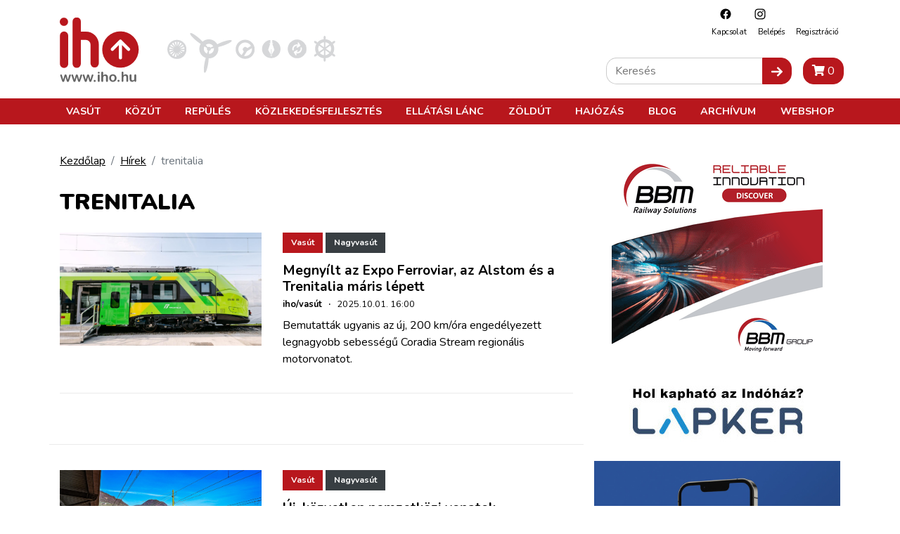

--- FILE ---
content_type: text/html; charset=UTF-8
request_url: https://iho.hu/index.php/hirek/cimkek/trenitalia
body_size: 49139
content:
<!DOCTYPE html>
<html lang="hu">

<head prefix="og: http://ogp.me/ns# fb: http://ogp.me/ns/fb#">
    <base href="https://iho.hu/index.php/"/>
    <style>
                            @charset "UTF-8";.col-12,.col-lg-5,.col-lg-7,.col-lg-8{position:relative;width:100%;padding-right:15px;padding-left:15px}.my-4{margin-top:1.5rem!important}@font-face{font-family:Font Awesome\ 5 Free;font-style:normal;font-weight:400;font-display:swap;src:url(/fonts/fa-regular-400.eot?3351f435b3c9037fd88aeb04dc1e43bc);src:url(/fonts/fa-regular-400.eot?3351f435b3c9037fd88aeb04dc1e43bc) format("embedded-opentype"),url(/fonts/fa-regular-400.woff2?4165c2688309cbfb1b877caf8f75afb5) format("woff2"),url(/fonts/fa-regular-400.woff?73cf49a2232c06c920b7a34e36bfb58c) format("woff"),url(/fonts/fa-regular-400.ttf?a0e3ac82940c1998c5977fd4bc1f5ef6) format("truetype"),url(/fonts/fa-regular-400.svg?5d0861781aeef6c82fda3a3076954a1b) format("svg")}@font-face{font-family:Font Awesome\ 5 Free;font-style:normal;font-weight:900;font-display:swap;src:url(/fonts/fa-solid-900.eot?89e02bae13c9131c7468b1e729339ac1);src:url(/fonts/fa-solid-900.eot?89e02bae13c9131c7468b1e729339ac1) format("embedded-opentype"),url(/fonts/fa-solid-900.woff2?55eb2a60e8181f0e68b558c991973bf0) format("woff2"),url(/fonts/fa-solid-900.woff?cdfec5cf5e9840889790bcf2c4042583) format("woff"),url(/fonts/fa-solid-900.ttf?75f38a159982b6bd1704891332d95fa7) format("truetype"),url(/fonts/fa-solid-900.svg?0724bb8b89ab6b8b9b7df917b17be0b7) format("svg")}:root{--arrow-move-speed:.5s;--arrow-move-distance:10px;--blue:#007bff;--indigo:#6610f2;--purple:#6f42c1;--pink:#e83e8c;--red:#dc3545;--orange:#fd7e14;--yellow:#ffc107;--green:#28a745;--teal:#20c997;--cyan:#17a2b8;--white:#fff;--gray:#6c757d;--gray-dark:#343a40;--primary:#b8171d;--secondary:#666;--success:#28a745;--info:#17a2b8;--warning:#ffc107;--danger:#dc3545;--light:#f8f9fa;--dark:#343a40;--dark-gray:#4e4e4e;--vasut-def:#b8171d;--vasut-sub:#383e42;--repules-def:#b8171d;--repules-sub:#007cb0;--kozut-def:#b8171d;--kozut-sub:#da6e00;--hajozas-def:#b8171d;--hajozas-sub:#005f4e;--ellatasilanc-def:#b8171d;--ellatasilanc-sub:#651e38;--kozlekedesfejlesztes-def:#b8171d;--kozlekedesfejlesztes-sub:#a45729;--zoldut-def:#b8171d;--zoldut-sub:#61993b;--blog-def:#399;--blog-sub:#399;--breakpoint-xs:0;--breakpoint-sm:576px;--breakpoint-md:768px;--breakpoint-lg:992px;--breakpoint-xl:1200px;--font-family-sans-serif:"Nunito",sans-serif;--font-family-monospace:SFMono-Regular,Menlo,Monaco,Consolas,"Liberation Mono","Courier New",monospace}*,:after,:before{box-sizing:border-box}html{font-family:sans-serif;line-height:1.15;-webkit-text-size-adjust:100%}article,header,main,nav,section{display:block}body{margin:0;font-family:Nunito,sans-serif;font-size:1rem;font-weight:400;line-height:1.5;color:#000;text-align:left;background-color:#fff}h2,h4,h5{margin-top:0;margin-bottom:.5rem}p{margin-top:0;margin-bottom:1rem}ul{margin-bottom:1rem}ul{margin-top:0}ul ul{margin-bottom:0}b{font-weight:bolder}a{text-decoration:none;background-color:transparent}a{color:#000}img{border-style:none}img,svg{vertical-align:middle}svg{overflow:hidden}button{border-radius:0}button,input{margin:0;font-family:inherit;font-size:inherit;line-height:inherit}button,input{overflow:visible}button{text-transform:none}[type=button],[type=submit],button{-webkit-appearance:button}[type=button]::-moz-focus-inner,[type=submit]::-moz-focus-inner,button::-moz-focus-inner{padding:0;border-style:none}[type=search]{outline-offset:-2px;-webkit-appearance:none}[type=search]::-webkit-search-decoration{-webkit-appearance:none}::-webkit-file-upload-button{font:inherit;-webkit-appearance:button}h2,h4,h5{margin-bottom:.5rem;font-weight:500;line-height:1.2}h2{font-size:2rem}h4{font-size:1.5rem}h5{font-size:1.25rem}.banner img{max-width:100%;height:auto}.container{width:100%;padding-right:15px;padding-left:15px;margin-right:auto;margin-left:auto}@media (min-width:576px){.container{max-width:540px}}@media (min-width:768px){.container{max-width:720px}}@media (min-width:992px){.container{max-width:960px}}@media (min-width:1200px){.container{max-width:1140px}}.row{display:flex;flex-wrap:wrap;margin-right:-15px;margin-left:-15px}.col-12,.col-lg-4,.col-lg-5,.col-lg-7,.col-lg-8{position:relative;width:100%;padding-right:15px;padding-left:15px}.col-12{flex:0 0 100%;max-width:100%}@media (min-width:992px){.col-lg-4{flex:0 0 33.3333333333%;max-width:33.3333333333%}.col-lg-5{flex:0 0 41.6666666667%;max-width:41.6666666667%}.col-lg-7{flex:0 0 58.3333333333%;max-width:58.3333333333%}.col-lg-8{flex:0 0 66.6666666667%;max-width:66.6666666667%}}.btn{display:inline-block;font-weight:400;color:#000;text-align:center;vertical-align:middle;background-color:transparent;border:1px solid transparent;padding:.375rem .75rem;font-size:1rem;line-height:1.5;border-radius:0}.btn-primary{color:#fff;background-color:#b8171d;border-color:#b8171d}.btn-secondary{color:#fff;background-color:#666;border-color:#666}.btn-sm{padding:.25rem .5rem;font-size:.875rem;line-height:1.5;border-radius:0}.fade:not(.show){opacity:0}.nav-link{display:block;padding:.5rem 1rem}.navbar{position:relative;padding:.5rem 1rem}.navbar,.navbar .container{display:flex;flex-wrap:wrap;align-items:center;justify-content:space-between}.navbar-nav{display:flex;flex-direction:column;padding-left:0;margin-bottom:0;list-style:none}.navbar-nav .nav-link{padding-right:0;padding-left:0}@media (max-width:991.98px){.navbar-expand-lg>.container{padding-right:0;padding-left:0}}@media (min-width:992px){.navbar-expand-lg{flex-flow:row nowrap;justify-content:flex-start}.navbar-expand-lg .navbar-nav{flex-direction:row}.navbar-expand-lg .navbar-nav .nav-link{padding-right:.5rem;padding-left:.5rem}.navbar-expand-lg>.container{flex-wrap:nowrap}}.badge{display:inline-block;padding:.25em .4em;font-size:75%;font-weight:700;line-height:1;text-align:center;white-space:nowrap;vertical-align:baseline}.close{float:right;font-size:1.5rem;font-weight:700;line-height:1;color:#000;text-shadow:0 1px 0 #fff;opacity:.5}button.close{padding:0;background-color:transparent;border:0}.modal{position:fixed;top:0;left:0;z-index:1050;display:none;width:100%;height:100%;overflow:hidden;outline:0}.modal-dialog{position:relative;width:auto;margin:.5rem}.modal.fade .modal-dialog{transform:translateY(-50px)}.modal-dialog-centered{display:flex;align-items:center;min-height:calc(100% - 1rem)}.modal-dialog-centered:before{display:block;height:calc(100vh - 1rem);height:-webkit-min-content;height:-moz-min-content;height:min-content;content:""}.modal-content{position:relative;display:flex;flex-direction:column;width:100%;background-color:#fff;background-clip:padding-box;border:1px solid rgba(0,0,0,.2);outline:0}.modal-header{display:flex;align-items:flex-start;justify-content:space-between;padding:1rem;border-bottom:1px solid #dee2e6}.modal-header .close{padding:1rem;margin:-1rem -1rem -1rem auto}.modal-title{margin-bottom:0;line-height:1.5}.modal-body{position:relative;flex:1 1 auto;padding:1rem}.modal-footer{display:flex;flex-wrap:wrap;align-items:center;justify-content:flex-end;padding:.75rem;border-top:1px solid #dee2e6}.modal-footer>*{margin:.25rem}@media (min-width:576px){.modal-dialog{max-width:500px;margin:1.75rem auto}.modal-dialog-centered{min-height:calc(100% - 3.5rem)}.modal-dialog-centered:before{height:calc(100vh - 3.5rem);height:-webkit-min-content;height:-moz-min-content;height:min-content}}.d-flex{display:flex!important}.justify-content-between{justify-content:space-between!important}.align-items-start{align-items:flex-start!important}.fixed-top{top:0}.fixed-top{position:fixed;right:0;left:0;z-index:1030}.w-100{width:100%!important}.mx-0{margin-right:0!important}.mx-0{margin-left:0!important}.mb-3{margin-bottom:1rem!important}.ml-3{margin-left:1rem!important}.mt-4,.my-4{margin-top:1.5rem!important}.mb-4,.my-4{margin-bottom:1.5rem!important}.p-0{padding:0!important}.pt-4{padding-top:1.5rem!important}.mr-auto{margin-right:auto!important}.text-center{text-align:center!important}.text-uppercase{text-transform:uppercase!important}.main-page-wrapper{padding-top:63px}.mobile-cart-toggle{position:absolute;right:40px;top:14px}.toggle-navigation{width:24px;height:24px;background:#fff;z-index:11;position:absolute;right:10px;top:18px}@media (min-width:992px){.main-page-wrapper{padding-top:177px}.mobile-cart-toggle{display:none!important}.toggle-navigation{display:none!important}}.toggle-navigation .spacer{display:block;position:relative;width:24px;height:24px}.toggle-navigation .icon{position:absolute;top:50%;left:0;display:block;width:100%;height:8%;background-color:#333;font-size:0;-webkit-touch-callout:none}.toggle-navigation .icon:after,.toggle-navigation .icon:before{position:absolute;left:0;width:100%;height:100%;background:#333;content:""}.toggle-navigation .icon:before{transform:translateY(-250%)}.toggle-navigation .icon:after{transform:translateY(250%)}.mobile-navigation{position:fixed;top:60px;bottom:0;max-height:0;overflow:hidden;background:#fff;left:0;right:0;z-index:12;display:flex;flex-direction:column;--mm-item-height:40px;--mm-line-height:30px;--mm-item-ident:50px;--mm-offset-top:122px;--mm-offset-bottom:92px;--mm-arrow-size:15px;--mm-arrow-weight:2px}.mobile-navigation .btn-cart{border-radius:0;width:100%;z-index:1;flex-shrink:0}.mobile-navigation .mobile-navigation-search{flex-shrink:0}.mobile-navigation .mobile-navigation-body{flex-grow:1;position:relative}.mobile-navigation .mobile-navigation-body .mobile-seq-menu .mobile-seq-back{position:absolute;top:0;left:0;right:0;bottom:0;height:40px;background:0 0;border:none;display:none;width:100vw;text-align:left;padding-left:5vw;padding-right:5vw;z-index:2}.mobile-navigation .mobile-navigation-body .mobile-seq-menu .mobile-seq-back svg{transform:rotate(180deg);margin-left:0}.mobile-navigation .mobile-navigation-body .mobile-seq-menu a,.mobile-navigation .mobile-navigation-body .mobile-seq-menu li,.mobile-navigation .mobile-navigation-body .mobile-seq-menu span,.mobile-navigation .mobile-navigation-body .mobile-seq-menu ul{display:block;padding:0;margin:0;box-sizing:border-box}.mobile-navigation .mobile-navigation-body .mobile-seq-menu ul{background:#fff;-webkit-overflow-scrolling:touch;position:fixed;top:var(--mm-offset-top);left:100%;bottom:var(--mm-offset-bottom);width:200%;padding-right:100%;overflow:visible;max-height:0;overflow-x:hidden;overflow-y:auto;z-index:1}.mobile-navigation .mobile-navigation-body .mobile-seq-menu ul:after{content:"";display:block;height:var(--mm-item-height)}.mobile-navigation .mobile-navigation-body .mobile-seq-menu>ul{left:0}.mobile-navigation .mobile-navigation-body .mobile-seq-menu li{background:inherit}.mobile-navigation .mobile-navigation-body .mobile-seq-menu li .hasLink{display:flex;padding-right:0}.mobile-navigation .mobile-navigation-body .mobile-seq-menu li .hasLink a{flex:1}.mobile-navigation .mobile-navigation-body .mobile-seq-menu li .hasLink .openNextLevel{padding:0}.mobile-navigation .mobile-navigation-body .mobile-seq-menu li .openNextLevel{position:relative;background:inherit;width:calc(30px + 5vw)}.mobile-navigation .mobile-navigation-body .mobile-seq-menu li .openNextLevel:before{content:"";display:block;position:absolute;z-index:0;background:url(/images/nav-arrow.svg?6b3778133150978385e5251165b7b72c) 50% no-repeat;width:30px;height:11px;left:0;top:50%;transform:translateY(-50%)}.mobile-navigation .mobile-navigation-body .mobile-seq-menu a,.mobile-navigation .mobile-navigation-body .mobile-seq-menu span{font-size:16px;line-height:20px;position:relative;z-index:1;padding:20px 5vw}.mobile-navigation .mobile-navigation-body .mobile-seq-menu a{background:inherit;color:inherit;text-decoration:none}.mobile-navigation .mobile-navigation-body .mobile-seq-menu .seq-nav-block{margin:5px;padding:15px calc(5vw - 5px);top:var(--mm-item-height)}.mobile-navigation .mobile-navigation-body .mobile-seq-menu .seq-nav-block ul{position:relative;left:auto;top:auto;right:auto;bottom:auto;background:0 0;padding:0;margin:0}.mobile-navigation .mobile-navigation-body .mobile-seq-menu .seq-nav-block ul:after{display:none}.mobile-navigation .mobile-navigation-body .mobile-seq-menu .seq-nav-block a{padding-left:0}.mobile-navigation .mobile-navigation-body .mobile-seq-menu .seq-nav-block .seq-nav-blocktitle{font-weight:700;font-size:.9rem;line-height:1.25em;text-transform:uppercase;color:#b8171d;border-bottom:3px solid #b8171d;padding-bottom:15px;padding-top:15px}.mobile-navigation .social-icons-wrapper{text-align:center;background-color:#fff;z-index:1;flex-shrink:0}.mobile-navigation .social-icons-wrapper .social-icon{display:inline-block;padding:15px}.mobile-navigation .mobile-navigation-search{background:#f5f3f1;padding:7px 20px;z-index:1}.page-header{background:#fff;border-bottom:3px solid #b8171d}.page-header a{text-decoration:none}.header-top{position:relative;align-items:center}.header-top .secondary-nav{position:absolute;right:10px;top:10px;font-size:.7rem;text-transform:capitalize;display:none}.header-top .secondary-nav .social-icon{padding-left:18px;padding-right:.5rem}.header-top .secondary-nav .navbar-nav{justify-content:flex-end}.header-top .page-logo{display:block;padding-top:15px;padding-bottom:5px}.header-top .page-logo img{height:40px}.header-bottom{background:#b8171d;color:#fff;display:none;position:relative;z-index:12}@media (min-width:992px){.page-header{border-bottom:none}.header-top .secondary-nav{display:block}.header-top .page-logo{padding-top:25px}.header-top .page-logo img{height:60px}.header-top .page-logo img{height:110px}.header-bottom{display:block}.page-header:not(.is-compact) .header-bottom .nav-item .subnav{top:177px}}.header-bottom a{color:#fff}.header-bottom .navbar{padding-top:0;padding-bottom:0;text-transform:uppercase}.header-bottom .nav-item{font-weight:700;font-size:.9rem}.header-bottom .nav-item .subnav{position:fixed;top:117px;left:0;right:0;max-height:0;overflow:hidden;background:#8b1116;padding:0;margin:0;display:block;opacity:0}.header-bottom .nav-item .subnav ul{display:flex;flex-direction:column;flex-wrap:wrap;align-items:flex-start}.header-bottom .nav-item .subnav li{display:block;padding:10px;white-space:nowrap}.header-bottom .nav-item .subnav .container{position:relative;padding-left:350px;padding-top:20px;padding-bottom:20px}.header-bottom .nav-item .subnav .container .decor{position:absolute;left:0;top:0;bottom:0;width:350px}.header-bottom .nav-item .subnav .container .decor:after{content:"";position:absolute;right:0;top:0;bottom:0;left:50%;background:linear-gradient(-90deg,#8b1116,rgba(139,17,22,0))}.header-bottom .nav-item .subnav .container .decor img{height:100%;-o-object-fit:cover;object-fit:cover;-o-object-position:center;object-position:center;width:100%;mix-blend-mode:overlay}.category-nav ul{display:flex;margin:0;padding:0}.category-nav li{list-style:none;margin:0 5px}@media (max-width:360px){.category-nav li{margin:0 1px}}.category-nav li img{height:50px}.sidebar-header .title{font-size:1.2rem;font-weight:900;text-transform:uppercase;color:#b8171d}.home-carousel{background:#b8171d;display:none}.home-carousel .home-slide{position:relative;display:block!important;text-decoration:none;margin-bottom:30px}.home-carousel .home-slide .caption{padding:10px;position:relative;background:#b8171d;color:#fff}.home-carousel .home-slide .caption .hero-title{font-size:1.4rem;line-height:1.2em;text-transform:uppercase;margin-bottom:0}.home-carousel .home-slide .caption .hero-title a{color:#fff;text-decoration:none}.home-carousel .home-slide .caption .badge{color:#fff;border:1px solid #fff;position:relative;z-index:2;margin-bottom:4px;text-decoration:none}@media (min-width:992px){.category-nav li img{height:68px}.home-carousel .home-slide .caption{position:absolute;left:0;bottom:0;right:0;padding:10px 20px 8px;background:0 0}.home-carousel .home-slide .caption:before{content:"";position:absolute;left:0;bottom:0;right:0;top:0;background:#b8171d;z-index:1;mix-blend-mode:multiply}.home-carousel .home-slide .caption .hero-title{z-index:2;position:relative}.home-carousel .home-slide .caption .hero-title{font-size:1.4rem;line-height:1.25em;text-transform:uppercase}}.hero-container{width:100%;margin-right:auto;margin-left:auto;max-width:1140px}.article-card{border-top:1px solid #ebebeb;padding-top:36px;margin-top:36px}.article-card a{text-decoration:none}.article-card:first-child{border-top:none;margin-top:0;padding-top:0}.article-card .article-badges{padding-bottom:10px}.article-card .article-badges .badge{padding:.7em 1em;margin-bottom:4px}.article-card .article-param{margin-bottom:.5rem;font-size:.8rem}.sidebar-box .article-card .article-param{margin-bottom:0}.article-card .article-title{font-size:1.2rem;line-height:1.2em;font-weight:700;margin-bottom:.25rem}.article-card .article-lead :last-child{margin-bottom:0;padding-bottom:0}.sidebar-box .article-card{padding-top:16px;margin-top:16px}.sidebar-box .article-card .article-title{font-size:1rem}.search-input-wrap{display:flex;flex:1}.search-input-wrap input[type=search]{flex:1;padding:.375rem .75rem;font-size:1rem;line-height:1.5;border:1px solid #ccc;border-right:none;border-radius:15px 0 0 15px}.icon-submit{border-radius:0 15px 15px 0}.header-search{position:absolute;right:10px;bottom:20px;display:none}@media (min-width:992px){.header-search{display:block}}.badge-vasut{background:#b8171d;color:#fff}[class^="badge badge-vasut"][class$="--sub  badge-lg"]{background:#383e42;color:#fff}.badge-repules{background:#b8171d;color:#fff}[class^="badge badge-repules"][class$="--sub  badge-lg"]{background:#007cb0;color:#fff}.badge-kozut{background:#b8171d;color:#fff}[class^="badge badge-kozut"][class$="--sub  badge-lg"]{background:#da6e00;color:#fff}.badge-ellatasi-lanc{background:#b8171d;color:#fff}[class^="badge badge-ellatasi-lanc"][class$="--sub  badge-lg"]{background:#651e38;color:#fff}.fa{-moz-osx-font-smoothing:grayscale;-webkit-font-smoothing:antialiased;display:inline-block;font-style:normal;font-variant:normal;text-rendering:auto;line-height:1}.fa-shopping-cart:before{content:"\F07A"}.fa{font-family:Font Awesome\ 5 Free}.fa{font-weight:900}a{text-decoration:underline}a.btn{text-decoration:none}.main-page-wrapper{min-height:100vh;display:flex;flex-direction:column}.main-page-wrapper .main-content-wrapper{flex-grow:1}.icon{display:inline-block;width:1em;height:1em;stroke-width:0;stroke:currentColor;fill:currentColor}.icon-fb,.icon-insta{width:20px;height:20px}.iho-adzone{margin-bottom:1rem;text-align:center;max-width:100%;overflow:hidden}.iho-adzone>*{margin:auto}.iho-adzone.iho-adzone-unformatted{margin-bottom:0}.iho-adzone.iho-adzone-pushOutOfViewport{position:absolute;left:0;top:-100px}.aspect-ratio-box{position:relative;height:0;display:block!important;overflow:hidden;width:100%}.aspect-ratio-box.r-16-9{padding-top:56.25%}.aspect-ratio-box .aspect-ratio-box-inside{position:absolute;left:0;top:0;right:0;bottom:0}.aspect-ratio-box .aspect-ratio-box-inside img{height:100%;-o-object-fit:cover;object-fit:cover;-o-object-position:center;object-position:center;width:100%}@media (update:slow),screen and (prefers-reduced-motion:reduce){*{-webkit-animation-duration:NaNs!important;animation-duration:NaNs!important;-webkit-animation-iteration-count:1!important;animation-iteration-count:1!important}}                    </style>
        <script>
            !function(a){"use strict";var b=function(b,c,d){var g,e=a.document,f=e.createElement("link");if(c)g=c;else{var h=(e.body||e.getElementsByTagName("head")[0]).childNodes;g=h[h.length-1]}var i=e.styleSheets;f.rel="stylesheet",f.href=b,f.media="only x",g.parentNode.insertBefore(f,c?g:g.nextSibling);var j=function(a){for(var b=f.href,c=i.length;c--;)if(i[c].href===b)return a();setTimeout(function(){j(a)})};return f.onloadcssdefined=j,j(function(){f.media=d||"all"}),f};"undefined"!=typeof module?module.exports=b:a.loadCSS=b}("undefined"!=typeof global?global:this);
            loadCSS('/css/app.css?id=7a2c2731daea365f8aea');
                    </script>
        <script type="text/javascript">
            document.cookie = "cssloaded=true";
        </script>
        <meta http-equiv="Content-Type" content="text/html; charset=utf-8"/>
    <meta http-equiv="X-UA-Compatible" content="IE=edge,chrome=1"/>
    <meta charset="utf-8">
    <meta name="viewport" content="width=device-width, initial-scale=1, shrink-to-fit=no">
    <meta name="csrf-token" content="jlaDTK2hnpko9NPhGoCYOwWx21QAagDjCUfQ4XaE"/>
        <script type="application/bannerData" id="adData">
        {"url":"\/index.php\/hirek\/cimkek\/trenitalia","uid":"2738","pageType":"category","keywords":["trenitalia"],"category":"","adult":false,"gSense":false,"noads":false,"locked":false}
    </script>
    <!-- InMobi Choice. Consent Manager Tag v3.0 (for TCF 2.2) -->
<script type="text/javascript" async=true>
    (function() {
        var host = 'iho.hu';
        var element = document.createElement('script');
        var firstScript = document.getElementsByTagName('script')[0];
        var url = 'https://cmp.inmobi.com'
            .concat('/choice/', '2CFJPrqDGZcGN', '/', host, '/choice.js?tag_version=V3');
        var uspTries = 0;
        var uspTriesLimit = 3;
        element.async = true;
        element.type = 'text/javascript';
        element.src = url;

        firstScript.parentNode.insertBefore(element, firstScript);

        function makeStub() {
            var TCF_LOCATOR_NAME = '__tcfapiLocator';
            var queue = [];
            var win = window;
            var cmpFrame;

            function addFrame() {
                var doc = win.document;
                var otherCMP = !!(win.frames[TCF_LOCATOR_NAME]);

                if (!otherCMP) {
                    if (doc.body) {
                        var iframe = doc.createElement('iframe');

                        iframe.style.cssText = 'display:none';
                        iframe.name = TCF_LOCATOR_NAME;
                        doc.body.appendChild(iframe);
                    } else {
                        setTimeout(addFrame, 5);
                    }
                }
                return !otherCMP;
            }

            function tcfAPIHandler() {
                var gdprApplies;
                var args = arguments;

                if (!args.length) {
                    return queue;
                } else if (args[0] === 'setGdprApplies') {
                    if (
                        args.length > 3 &&
                        args[2] === 2 &&
                        typeof args[3] === 'boolean'
                    ) {
                        gdprApplies = args[3];
                        if (typeof args[2] === 'function') {
                            args[2]('set', true);
                        }
                    }
                } else if (args[0] === 'ping') {
                    var retr = {
                        gdprApplies: gdprApplies,
                        cmpLoaded: false,
                        cmpStatus: 'stub'
                    };

                    if (typeof args[2] === 'function') {
                        args[2](retr);
                    }
                } else {
                    if(args[0] === 'init' && typeof args[3] === 'object') {
                        args[3] = Object.assign(args[3], { tag_version: 'V3' });
                    }
                    queue.push(args);
                }
            }

            function postMessageEventHandler(event) {
                var msgIsString = typeof event.data === 'string';
                var json = {};

                try {
                    if (msgIsString) {
                        json = JSON.parse(event.data);
                    } else {
                        json = event.data;
                    }
                } catch (ignore) {}

                var payload = json.__tcfapiCall;

                if (payload) {
                    window.__tcfapi(
                        payload.command,
                        payload.version,
                        function(retValue, success) {
                            var returnMsg = {
                                __tcfapiReturn: {
                                    returnValue: retValue,
                                    success: success,
                                    callId: payload.callId
                                }
                            };
                            if (msgIsString) {
                                returnMsg = JSON.stringify(returnMsg);
                            }
                            if (event && event.source && event.source.postMessage) {
                                event.source.postMessage(returnMsg, '*');
                            }
                        },
                        payload.parameter
                    );
                }
            }

            while (win) {
                try {
                    if (win.frames[TCF_LOCATOR_NAME]) {
                        cmpFrame = win;
                        break;
                    }
                } catch (ignore) {}

                if (win === window.top) {
                    break;
                }
                win = win.parent;
            }
            if (!cmpFrame) {
                addFrame();
                win.__tcfapi = tcfAPIHandler;
                win.addEventListener('message', postMessageEventHandler, false);
            }
        };

        makeStub();

        var uspStubFunction = function() {
            var arg = arguments;
            if (typeof window.__uspapi !== uspStubFunction) {
                setTimeout(function() {
                    if (typeof window.__uspapi !== 'undefined') {
                        window.__uspapi.apply(window.__uspapi, arg);
                    }
                }, 500);
            }
        };

        var checkIfUspIsReady = function() {
            uspTries++;
            if (window.__uspapi === uspStubFunction && uspTries < uspTriesLimit) {
                console.warn('USP is not accessible');
            } else {
                clearInterval(uspInterval);
            }
        };

        if (typeof window.__uspapi === 'undefined') {
            window.__uspapi = uspStubFunction;
            var uspInterval = setInterval(checkIfUspIsReady, 6000);
        }
    })();
</script>
<!-- End InMobi Choice. Consent Manager Tag v3.0 (for TCF 2.2) -->

<script type="application/javascript" async>
    var debugVersion=Date.now();const admeLocalQueryString=window.location.search,admeLocalUrlParams=new URLSearchParams(admeLocalQueryString),admeLocalDebug=admeLocalUrlParams.has("admeDebug"),admeUrl="https://link.adaptivemedia.hu/adme/extra/adme",admeLink=admeLocalDebug?admeUrl+".js?v="+debugVersion:admeUrl+".min.js",admeElement=document.createElement("script");admeElement.src=admeLink,admeElement.async=true,document.head.appendChild(admeElement),admeElement.onload=()=>{console.log("adme.js loaded")},admeElement.onerror=()=>{console.log("adme.js cannot be loaded")};
</script>
    <!-- Google Tag Manager -->
<script>(function(w,d,s,l,i){w[l]=w[l]||[];w[l].push({'gtm.start':
            new Date().getTime(),event:'gtm.js'});var f=d.getElementsByTagName(s)[0],
        j=d.createElement(s),dl=l!='dataLayer'?'&l='+l:'';j.async=true;j.src=
        'https://www.googletagmanager.com/gtm.js?id='+i+dl;f.parentNode.insertBefore(j,f);
    })(window,document,'script','dataLayer','GTM-WJNKSZ');</script>
<!-- End Google Tag Manager -->
    <script async src="https://pagead2.googlesyndication.com/pagead/js/adsbygoogle.js?client=ca-pub-3727907233120212"
            crossorigin="anonymous"></script>
    <script>
        window.currentLocale = 'hu';
    </script>

    <link rel="apple-touch-icon" sizes="180x180" href="https://iho.hu/favicon/apple-touch-icon.png">
    <link rel="icon" type="image/png" sizes="32x32" href="https://iho.hu/favicon/favicon-32x32.png">
    <link rel="icon" type="image/png" sizes="16x16" href="https://iho.hu/favicon/favicon-16x16.png">
    <link rel="manifest" href="https://iho.hu/favicon/site.webmanifest">
    <link rel="mask-icon" href="https://iho.hu/favicon/safari-pinned-tab.svg" color="#b8171d">
    <meta name="msapplication-TileColor" content="#313131">
    <meta name="theme-color" content="#313131">

    <meta itemscope itemtype="http://schema.org/Website"/>
<meta property="dc.type" content="Text"/>
<meta property="dc.format" content="text/html"/>

<title>IHO</title>
<meta name="dc.title" content="IHO">
<meta property="og:title" content="IHO"/>
<meta itemprop="name" content="IHO">



<meta itemprop="image" content="https://iho.hu/images/default-meta.png">
<meta property="og:image" content="https://iho.hu/images/default-meta.png"/>

<meta itemprop="url" content="https://iho.hu/index.php/hirek/cimkek/trenitalia"/>
<meta name="dc.identifier" content="https://iho.hu/index.php/hirek/cimkek/trenitalia">
<meta property="og:url" content="https://iho.hu/index.php/hirek/cimkek/trenitalia"/>

<meta name="dc.language" content="hu">

<meta name="dc.publisher" content="WEBAPIX Kft.">
    <script>
                    window.translations = {"Highlighted Photo Article":"Kiemelt fot\u00f3s cikk","Update Posta Points":"PostaPontok friss\u00edt\u00e9se","import-posta-point":"Post\u00e1n marad\u00f3k import\u00e1l\u00e1sa","import-posta-csomagautomata":"Csomagautomat\u00e1k import\u00e1l\u00e1sa","Download Posta label":"Etikett let\u00f6lt\u00e9se","POST_MODE_CS":"Csomagautomata","POST_MODE_HA":"H\u00e1zhozsz\u00e1ll\u00edt\u00e1s","POST_MODE_PM":"Post\u00e1n Marad\u00f3","POST_MODE_PP":"Posta Pont","Careers":"Karrier","Career":"Karrier","Partners":"Partnerek","News authors":"H\u00edrszerkeszt\u0151k","Connecting articles":"Kapcsol\u00f3d\u00f3 bejegyz\u00e9sek","Successful contact!":"Megkeres\u00e9s\u00e9t r\u00f6gz\u00edtett\u00fck, hamarosan felvessz\u00fck \u00d6nnek a kapcsolatot!","Reset Password Notification":"Jelsz\u00f3 vissza\u00e1ll\u00edt\u00e1sa","You are receiving this email because we received a password reset request for your account.":"Az\u00e9rt kapja ezt az e-mailt, mert egy jelsz\u00f3-vissza\u00e1ll\u00edt\u00e1si k\u00e9r\u00e9st kaptunk a fi\u00f3kj\u00e1hoz.","This password reset link will expire in :count minutes.":"Ez a jelsz\u00f3-vissza\u00e1ll\u00edt\u00e1si hivatkoz\u00e1s :count percig \u00e9rv\u00e9nyes.","If you did not request a password reset, no further action is required.":"Ha nem k\u00e9rte a jelsz\u00f3 vissza\u00e1ll\u00edt\u00e1s\u00e1t, akkor nincs sz\u00fcks\u00e9g tov\u00e1bbi l\u00e9p\u00e9sekre.","Hello!":"Kedves Felhaszn\u00e1l\u00f3!","Whoops!":"Hopp\u00e1!","If you\u2019re having trouble clicking the \":actionText\" button, copy and paste the URL below\ninto your web browser:":"Amennyiben gondba \u00fctk\u00f6zne a \":actionText\" gombra t\u00f6rt\u00e9n\u0151 kattint\u00e1skor, m\u00e1solja a k\u00f6vetkez\u0151 URL-t a b\u00f6ng\u00e9sz\u0151j\u00e9be:","All rights reserved.":"Minden jog fenntartva.","No result in this category.":"Nincs tal\u00e1lat ebben a kateg\u00f3ri\u00e1ban.","Colleague":"Munkat\u00e1rsaink","Is special offer":"Kiemelt aj\u00e1nlat","Profile":"Profil","New Billing Address":"\u00daj sz\u00e1ml\u00e1z\u00e1si c\u00edm","House number":"H\u00e1zsz\u00e1m","Billing Addresses":"Sz\u00e1ml\u00e1z\u00e1si c\u00edmek","Shipping Addresses":"Sz\u00e1ll\u00edt\u00e1si c\u00edmek","New Shipping Address":"\u00daj sz\u00e1ll\u00edt\u00e1si c\u00edm","E-Mail Address":"E-mail c\u00edm","Login":"Bel\u00e9p\u00e9s","Password":"Jelsz\u00f3","Billing house number":"H\u00e1zsz\u00e1m","Shipping house number":"H\u00e1zsz\u00e1m","Product added to your out of stock list!":"A term\u00e9k felker\u00fclt a k\u00e9szletfigyel\u00e9si list\u00e1dra.","Product removed from your out of stock list.":"A term\u00e9k leker\u00fclt a k\u00e9szletfigyel\u00e9si list\u00e1dr\u00f3l.","You haven't added any product to your out of stock list yet.":"M\u00e9g nincs term\u00e9k a k\u00e9szletfigyel\u00e9si list\u00e1don.","Click to add the product to your out of stock list":"K\u00e9szletfigyel\u00e9s","Add to out of stock list":"K\u00e9szletfigyel\u00e9s","Click to remove the product to your out of stock list":"K\u00e9szletfigyel\u00e9s t\u00f6rl\u00e9se","Remove from out of stock list":"K\u00e9szletfigyel\u00e9s t\u00f6rl\u00e9se","Product added to your preorder list!":"A term\u00e9k felker\u00fclt a el\u0151rendel\u00e9si list\u00e1dra.","Product removed from your preorder list.":"A term\u00e9k leker\u00fclt a el\u0151rendel\u00e9si list\u00e1dr\u00f3l.","Product removed from your preorders.":"A term\u00e9k leker\u00fclt a el\u0151rendel\u00e9si list\u00e1dr\u00f3l.","You haven't added any product to your preorder list yet.":"M\u00e9g nincs term\u00e9k a el\u0151rendel\u00e9si list\u00e1don.","Click to add the product to your preorder list":"El\u0151rendel\u00e9s","Add to preorder list":"El\u0151rendel\u00e9s","Click to remove the product to your preorder list":"El\u0151rendel\u00e9s t\u00f6rl\u00e9se","Remove from preorder list":"El\u0151rendel\u00e9s t\u00f6rl\u00e9se","Sex":"Nem","Choose Sex":"V\u00e1lassz nemet","Discounts index":"Akci\u00f3k listaoldal","Flag new":"\u00dajdons\u00e1g","Flag highlighted":"Kiemelt","Flag pre order":"El\u0151rendelhet\u0151","A fresh verification link has been sent to your email address.":"\u00daj ellen\u0151rz\u0151 linket k\u00fcldt\u00fcnk az e-mail c\u00edmedre.","Discounts & Coupons":"Kedvezm\u00e9nyek \u00e9s kuponok","Coupons":"Kuponok","Heroes":"Szerepl\u0151k","Bindings":"K\u00f6t\u00e9sek","Covers":"Bor\u00edt\u00f3k","Decorations":"D\u00edsz\u00edt\u0151k","Natures":"Jellegek","Reasons":"Felhaszn\u00e1l\u00e1s","Accessories":"Kieg\u00e9sz\u00edt\u0151k","Choose Product Cover":"V\u00e1lassz bor\u00edt\u00f3t","Choose Product Binding":"V\u00e1lassz k\u00f6t\u00e9sek","Choose Product Decoration":"V\u00e1lassz dekor\u00e1ci\u00f3t","Choose Product Reason":"V\u00e1lassz felhaszn\u00e1l\u00e1st","Choose Product Nature":"V\u00e1lassz jelleget","Choose Product Hero":"V\u00e1lassz szerepl\u0151t","Choose Product Age Group":"V\u00e1lassz koroszt\u00e1lyt","Cover image":"Bor\u00edt\u00f3k\u00e9p","Update Pick Pack Points":"Pick Pack Pontok friss\u00edt\u00e9se","Regular Customer Discount":"T\u00f6rzsv\u00e1s\u00e1rl\u00f3i kedvezm\u00e9ny","Help":"S\u00fag\u00f3","Create":"\u00daj","Custom Product Lists":"Egyedi term\u00e9klist\u00e1k","ProductCategory":"Term\u00e9k kateg\u00f3ria","ProductSeries":"Sorozatok","ProductPackage":"Term\u00e9kcsomagok","GiftCard":"Aj\u00e1nd\u00e9kutalv\u00e1nyok","CustomProductList":"Term\u00e9klista","Successful newsletter subscription!":"Sikeres feliratkoz\u00e1s!","Home":"Kezd\u0151lap","Colleagues index":"Koll\u00e9g\u00e1k listaoldal","News index":"H\u00edrek listaoldal","Faqs":"Gyakran ism\u00e9telt k\u00e9rd\u00e9sek","News category index":"H\u00edrkateg\u00f3ri\u00e1k listaoldal","NewsCategory":"H\u00edrkateg\u00f3ria","Is active?":"Akt\u00edv?","Parent article":"Sz\u00fcl\u0151 tartalom","Choose Parent article":"V\u00e1lassz sz\u00fcl\u0151 tartalmat","Faq categories":"Gyakran ism\u00e9telt k\u00e9rd\u00e9sek kateg\u00f3ri\u00e1k","Date from":"Megjelen\u00e9s d\u00e1tum (-t\u00f3l)","Date until":"Megjelen\u00e9s d\u00e1tum (-ig)","Add":"Kos\u00e1rba","Cart":"Kos\u00e1r","Total gross price:":"R\u00e9sz\u00f6sszeg:","Checkout":"P\u00e9nzt\u00e1r","Quantity":"Mennyis\u00e9g","Price:":"\u00c1r:","Total net price:":"Nett\u00f3 \u00f6sszeg:","Total vat value:":"\u00c1FA \u00f6sszege:","Shipping mode":"Sz\u00e1ll\u00edt\u00e1si m\u00f3d","Payment mode":"Fizet\u00e9si m\u00f3d","Customer data":"V\u00e1s\u00e1rl\u00f3i adatok","Summary":"\u00d6sszes\u00edt\u00e9s","Your cart is empty!":"Az \u00d6n kosara \u00fcres!","Next":"Tov\u00e1bb","Back":"Vissza","Name":"Teljes n\u00e9v","E-mail":"E-mail c\u00edm","Phone":"Telefonsz\u00e1m","Billing data":"Sz\u00e1ml\u00e1z\u00e1si adatok","Billing name":"Sz\u00e1ml\u00e1z\u00e1si n\u00e9v","Billing zip":"Ir\u00e1ny\u00edt\u00f3sz\u00e1m","Billing city":"Telep\u00fcl\u00e9s","Billing address":"C\u00edm","Vat number":"Ad\u00f3sz\u00e1m","Shipping data":"Sz\u00e1ll\u00edt\u00e1si adatok","Same as billing address":"Megegyezik a sz\u00e1ml\u00e1z\u00e1si adatokkal","Shipping name":"N\u00e9v","Shipping zip":"Ir\u00e1ny\u00edt\u00f3sz\u00e1m","Shipping city":"Telep\u00fcl\u00e9s","Shipping address":"C\u00edm","Basic data":"V\u00e1s\u00e1rl\u00f3 adatai","Comment":"Megjegyz\u00e9s","Shipping cost":"Sz\u00e1ll\u00edt\u00e1si k\u00f6lts\u00e9g","Amount to be paid":"Fizetend\u0151 \u00f6sszeg","Submit":"Rendel\u00e9s v\u00e9gleges\u00edt\u00e9se","Reset Password":"Jelsz\u00f3eml\u00e9keztet\u0151","Send Password Reset Link":"Jelsz\u00f3eml\u00e9keztet\u0151 k\u00fcld\u00e9se","Confirm Password":"Jelsz\u00f3 meger\u0151s\u00edt\u00e9se","Register":"Regisztr\u00e1ci\u00f3","Verify Your Email Address":"E-mail c\u00edm meger\u0151s\u00edt\u00e9se sz\u00fcks\u00e9ges","Before proceeding, please check your email for a verification link.":"K\u00e9rj\u00fck ellen\u0151rizze postafi\u00f3kj\u00e1t \u00e9s a rendszer\u00fcnk \u00e1ltal k\u00fcld\u00f6tt e-mailben tal\u00e1lhat\u00f3 hivatkoz\u00e1son kereszt\u00fcl er\u0151s\u00edtse meg felhaszn\u00e1l\u00f3i fi\u00f3kj\u00e1t.","If you did not receive the email":"Amennyiben az e-mail nem \u00e9rkezett meg","click here to request another":"kattintson ide a meger\u0151s\u00edt\u0151 e-mail \u00fajrak\u00fcld\u00e9s\u00e9hez","New address":"\u00daj c\u00edm hozz\u00e1ad\u00e1sa","Addresses":"C\u00edmeim","New shipping address":"\u00daj sz\u00e1ll\u00edt\u00e1si c\u00edm","New billing address":"\u00daj sz\u00e1ml\u00e1z\u00e1si c\u00edm","City":"Telep\u00fcl\u00e9s","Street":"C\u00edm","Post code":"Ir\u00e1ny\u00edt\u00f3sz\u00e1m","Address name":"C\u00edm megnevez\u00e9se","Save":"Ment\u00e9s","Tax number":"Ad\u00f3sz\u00e1m","Choose Author":"V\u00e1lassz szerz\u0151t","News Category":"H\u00edr kateg\u00f3ria","Position":"Poz\u00edci\u00f3","Metadata":"Meta adatok","Home title":"F\u0151oldali c\u00edm","Preview":"El\u0151n\u00e9zet","Author":"Szerz\u0151","Reorder items":"Sorrendez\u00e9s","Product accessories":"Term\u00e9k kieg\u00e9sz\u00edt\u0151k","Product bindings":"Term\u00e9k k\u00f6t\u00e9sek","Product covers":"Term\u00e9k bor\u00edt\u00f3k","Product decorations":"Term\u00e9k d\u00edsz\u00edt\u0151k","Product heroes":"Term\u00e9k szerepl\u0151k","Product natures":"Term\u00e9k jellegek","Product reasons":"Term\u00e9k felhaszn\u00e1l\u00e1sok","Product accessory":"Term\u00e9k kieg\u00e9sz\u00edt\u0151","Product binding":"Term\u00e9k k\u00f6t\u00e9s","Product cover":"Term\u00e9k bor\u00edt\u00f3","Product decoration":"Term\u00e9k d\u00edsz\u00edt\u0151","Product hero":"Term\u00e9k szerepl\u0151","Product nature":"Term\u00e9k jelleg","Product reason":"Term\u00e9k felhaszn\u00e1l\u00e1s","Products index":"Term\u00e9k listaoldal","Product age groups":"Term\u00e9k koroszt\u00e1lyok","Inactive":"Inakt\u00edv","Successfully deleted!":"T\u00f6rl\u00e9s sikeres!","sorting":"rendez\u00e9s","Filter":"Sz\u0171r\u00e9s","Choose":"V\u00e1lassz","Login as user":"Bel\u00e9p\u00e9s a nev\u00e9ben","Set new password":"\u00daj jelsz\u00f3 k\u00fcld\u00e9se","Email Verified At":"E-mail meger\u0151s\u00edt\u00e9s d\u00e1tuma","No match found":"A keresett kifejez\u00e9sre nincs tal\u00e1lat","Thank you for choosing us!":"Megrendel\u00e9s\u00e9t r\u00f6gz\u00edtett\u00fck!","To get back to the home page, click <a href=':link'>here<\/a>.":"A f\u0151oldalra t\u00f6rt\u00e9n\u0151 visszat\u00e9r\u00e9shez kattintson <a href=':link'>ide<\/a>.","Cancel":"M\u00e9gsem","Delete":"T\u00f6rl\u00e9s","Product Cover":"Bor\u00edt\u00f3","Release date":"Megjelen\u00e9s d\u00e1tuma","Size":"M\u00e9ret","Pagecount":"Oldalsz\u00e1m","Product Binding":"K\u00f6t\u00e9s","Product Decoration":"D\u00edsz\u00edt\u0151","Product Reason":"Kinek-minek","Product Nature":"Jelleg","Product Hero":"Szerepl\u0151","Product Age Group":"Koroszt\u00e1ly","Enter the coupon code!":"Kuponk\u00f3d \/ aj\u00e1nd\u00e9kutalv\u00e1ny bev\u00e1lt\u00e1s","Redeem":"Bev\u00e1lt\u00e1s","Missing coupon!":"Nem l\u00e9tez\u0151 kuponk\u00f3d!","Code: :code":"Kuponk\u00f3d: :code","Discount: :value (:percentage%)":"Kedvezm\u00e9ny: :value (:percentage%)","Percent discount coupon":"Sz\u00e1zal\u00e9kos kedvezm\u00e9ny","Coupon is already added!":"Ez a kupon m\u00e1r aktiv\u00e1lva van a kosaradban!","Coupon removed!":"Kupon elt\u00e1vol\u00edtva","The cart value is less than the coupon's minimum cart value (:value Ft)!":"A kos\u00e1r \u00e9rt\u00e9ke alacsonyabb, mint a kupon minim\u00e1lis kos\u00e1r\u00e9rt\u00e9ke (:value Ft)!","Out of stock":"Nincs k\u00e9szleten","Stock":"K\u00e9szlet","Stock Per Cart":"K\u00e9szlet\/kos\u00e1r","Rating":"\u00c9rt\u00e9kel\u00e9s","No one has rated this product yet.":"M\u00e9g senki sem \u00e9rt\u00e9kelte ezt a term\u00e9ket.","Rate this product":"\u00c9rt\u00e9kelje a term\u00e9ket","Rating sent successfully":"Sikeres \u00e9rt\u00e9kel\u00e9s!","My Ratings":"\u00c9rt\u00e9kel\u00e9seim","Latest Ratings":"Legfrissebb \u00e9rt\u00e9kel\u00e9sek","<a href=':link'>Login<\/a> to rate this product!":"\u00c9rt\u00e9kel\u00e9s lead\u00e1s\u00e1hoz <a href=':link'>jelentkezzen be!<\/a>","Submit review":"\u00c9rt\u00e9kel\u00e9s k\u00fcld\u00e9se","You haven't rated any product yet.":"M\u00e9g nem \u00e9rt\u00e9kelt egyetlen term\u00e9ket sem.","Product added to your 'save for later' list.":"A term\u00e9k felker\u00fclt a mentett term\u00e9kek list\u00e1dra.","Product removed from your 'save for later' list.":"A term\u00e9k leker\u00fclt a mentett term\u00e9kek list\u00e1dr\u00f3l.","You haven't added any product to your list yet.":"M\u00e9g nincs mentett term\u00e9ked.","Product added to your wishlist!":"A term\u00e9ket elmentett\u00fck a k\u00edv\u00e1ns\u00e1glist\u00e1j\u00e1ba!","Order date":"Rendel\u00e9s id\u0151pontja","Product removed from your wishlist.":"A term\u00e9ket elt\u00e1vol\u00edtottuk a k\u00edv\u00e1ns\u00e1glist\u00e1bj\u00e1b\u00f3l.","You haven't added any product to your wishlist yet.":"Egyetlen k\u00f6nyv sincs m\u00e9g a kiv\u00e1ns\u00e1glist\u00e1dban.","Click to add the product to your wishlist":"Kattints a term\u00e9k k\u00edv\u00e1ns\u00e1glist\u00e1ra helyez\u00e9shez","Click to remove the product from your wishlist":"Kattints a term\u00e9k k\u00edv\u00e1ns\u00e1glist\u00e1r\u00f3l t\u00f6rt\u00e9n\u0151 elt\u00e1vol\u00edt\u00e1shoz","tags":"c\u00edmk\u00e9k","You need to spend :amountLeft more HUF to get a free delivery (:itemName)!":"Ingyenes sz\u00e1ll\u00edt\u00e1s\u00e9rt m\u00e9g :amountLeft-\u00e9rt kell v\u00e1s\u00e1rolnod!","Save for later":"Mentett term\u00e9kek list\u00e1j\u00e1ra helyez\u00e9s","Remove from wishlist":"Term\u00e9k elt\u00e1vol\u00edt\u00e1sa a k\u00edv\u00e1ns\u00e1glist\u00e1r\u00f3l","Remove from 'save for later' list":"Elt\u00e1vol\u00edt\u00e1s a mentett term\u00e9kek list\u00e1j\u00e1r\u00f3l","Download Invoice":"Sz\u00e1mla let\u00f6lt\u00e9se","Greetings, :name!":"Tisztelt :name!","You have received the invoice of your order with ID :payableID as an attachment of this email.":"Csatolm\u00e1nyban k\u00fcldj\u00fck :payableID azonos\u00edt\u00f3j\u00fa rendel\u00e9s\u00e9r\u0151l k\u00e9sz\u00fclt sz\u00e1ml\u00e1j\u00e1t!","Thank you for choosing us.":"K\u00f6sz\u00f6nj\u00fck, hogy minket v\u00e1lasztott.","Regards":"\u00dcdv\u00f6zlettel","Invoice":"Sz\u00e1mla","To add to your preorder list, please log in!":"El\u0151rendel\u00e9shes jelentkezz be!","Payment cost":"Fizet\u00e9si m\u00f3d d\u00edja","natural person":"Mag\u00e1nszem\u00e9lyk\u00e9nt v\u00e1s\u00e1rolok","legal person":"Jogi szem\u00e9lyk\u00e9nt k\u00edv\u00e1nok v\u00e1s\u00e1rolni","Select option":"V\u00e1lassz","Press enter to select":"Kiv\u00e1laszt","Press enter to remove":"T\u00f6r\u00f6l","Selected":"Kiv\u00e1lasztott","Value":"\u00c9rt\u00e9k","Free Shipping!":"V\u00e1s\u00e1rl\u00e1sod ingyen sz\u00e1ll\u00edtjuk!","Package discount":"Csomag kedvezm\u00e9ny","Value: :value":"\u00c9rt\u00e9k: :value","Purchased gift cards":"Megv\u00e1s\u00e1rolt aj\u00e1nd\u00e9kutalv\u00e1nyok","Purchase Date":"V\u00e1s\u00e1rl\u00e1s d\u00e1tuma","Valid Until":"Eddig \u00e9rv\u00e9nyes","Used":"Felhaszn\u00e1lva","You must accept the Terms and Conditions!":"Az \u00c1ltal\u00e1nos Szerz\u0151d\u00e9si Felt\u00e9telek \u00e9s az Adatnyilatkozat el kell legyen fogadva!","Verify Email Address":"E-mail c\u00edm meger\u0151s\u00edt\u00e9se","Please click the button below to verify your email address.":"K\u00e9rj\u00fck az al\u00e1bbi gombra kattintva er\u0151s\u00edtse meg e-mail c\u00edm\u00e9t.","If you did not create an account, no further action is required.":"Ha nem \u00d6n hozott l\u00e9tre fi\u00f3kot, nincs tov\u00e1bbi teend\u0151je.","Highlighted products":"Kiemelt term\u00e9kek","Flag free shipping":"Ingyenes sz\u00e1ll\u00edt\u00e1s","Items with explicit free shipping were placed in the cart":"Kiz\u00e1r\u00f3lag ingyenes sz\u00e1ll\u00edt\u00e1ssal rendelkez\u0151 term\u00e9kek ker\u00fcltek a kos\u00e1rba","Add new billing address":"\u00daj sz\u00e1ml\u00e1z\u00e1si c\u00edm megad\u00e1sa","Add new shipping address":"\u00daj sz\u00e1ll\u00edt\u00e1si c\u00edm megad\u00e1sa","Refreshed":"Friss\u00fclt","Auto Refresh":"Megjelen\u00e9si d\u00e1tum automatikus friss\u00edt\u00e9se","update-product-price":"FEL\u00dcL\u00cdRJA a term\u00e9k \u00e1rait"};
            </script>
    <script type="text/javascript">
    var Ziggy = {
        namedRoutes: {"shop.checkout.store":{"uri":"checkout","methods":["POST"],"domain":null},"shop.giftCardCoupons.download":{"uri":"gift-card-coupons\/{giftCardCoupon}","methods":["GET","HEAD"],"domain":null},"shop.api.login":{"uri":"api\/login","methods":["POST"],"domain":null},"shop.api.cart.items.index":{"uri":"api\/carts\/items","methods":["GET","HEAD"],"domain":null},"shop.api.cart.items.store":{"uri":"api\/carts\/items","methods":["POST"],"domain":null},"shop.api.cart.items.update":{"uri":"api\/carts\/items","methods":["PATCH"],"domain":null},"shop.api.cart.items.destroy":{"uri":"api\/carts\/items","methods":["DELETE"],"domain":null},"shop.api.checkout.data":{"uri":"api\/checkout\/data","methods":["GET","HEAD"],"domain":null},"shop.api.checkout.shippingMode.store":{"uri":"api\/checkout\/shipping-mode","methods":["POST"],"domain":null},"shop.api.checkout.paymentMode.store":{"uri":"api\/checkout\/payment-mode","methods":["POST"],"domain":null},"shop.api.checkout.guestCustomerData.store":{"uri":"api\/checkout\/guest-customer-data","methods":["POST"],"domain":null},"shop.api.checkout.authenticatedCustomerData.store":{"uri":"api\/checkout\/authenticated-customer-data","methods":["POST"],"domain":null},"shop.api.checkout.summary":{"uri":"api\/checkout\/summary","methods":["GET","HEAD"],"domain":null},"shop.api.cart.coupons.redeem":{"uri":"api\/carts\/coupons","methods":["POST"],"domain":null},"shop.api.cart.coupons.remove":{"uri":"api\/carts\/coupons","methods":["DELETE"],"domain":null},"shop.product.index":{"uri":"termekek","methods":["GET","HEAD"],"domain":null},"shop.product.show":{"uri":"termek\/{product}","methods":["GET","HEAD"],"domain":null},"shop.productSeries.index":{"uri":"sorozatok","methods":["GET","HEAD"],"domain":null},"shop.productSeries.show":{"uri":"sorozat\/{productSeries}","methods":["GET","HEAD"],"domain":null},"shop.productPackages.index":{"uri":"csomagok","methods":["GET","HEAD"],"domain":null},"shop.productPackages.show":{"uri":"csomag\/{productPackage}","methods":["GET","HEAD"],"domain":null},"shop.customProductList.show":{"uri":"termeklista\/{customProductList}","methods":["GET","HEAD"],"domain":null},"shop.productCategory.show":{"uri":"kategoria\/{productCategory}","methods":["GET","HEAD"],"domain":null},"shop.giftCards.index":{"uri":"ajandekutalvanyok","methods":["GET","HEAD"],"domain":null},"shop.giftCards.show":{"uri":"ajandekutalvanyok\/{giftCard}","methods":["GET","HEAD"],"domain":null},"shop.checkout.show":{"uri":"vasarlas","methods":["GET","HEAD"],"domain":null},"shop.thankYou.show":{"uri":"vasarlas\/sikeres-rendeles","methods":["GET","HEAD"],"domain":null},"shop.addresses.index":{"uri":"profil\/cimek","methods":["GET","HEAD"],"domain":null},"shop.addresses.store":{"uri":"profil\/cimek","methods":["POST"],"domain":null},"shop.addresses.destroy":{"uri":"profil\/cimek\/{addresses}","methods":["DELETE"],"domain":null}},
        baseUrl: 'https://iho.hu/index.php/',
        baseProtocol: 'https',
        baseDomain: 'iho.hu',
        basePort: false,
        defaultParameters: []
    };

    
</script>
    
    <script src="//headerbidding.services/files/hb.js"></script>
<script src="//headerbidding.services/files/iho.js"></script> 
</head>

<body>
<!-- Google Tag Manager (noscript) -->
<noscript><iframe src="https://www.googletagmanager.com/ns.html?id=GTM-WJNKSZ"
                  height="0" width="0" style="display:none;visibility:hidden"></iframe></noscript>
<!-- End Google Tag Manager (noscript) -->

<svg style="position: absolute; width: 0; height: 0; overflow: hidden" version="1.1" xmlns="http://www.w3.org/2000/svg" xmlns:xlink="http://www.w3.org/1999/xlink">
    <defs>

        <symbol id="arrow-right" viewBox="0 0 492.004 492.004" style="enable-background:new 0 0 492.004 492.004;" xml:space="preserve">
		<path d="M484.14,226.886L306.46,49.202c-5.072-5.072-11.832-7.856-19.04-7.856c-7.216,0-13.972,2.788-19.044,7.856l-16.132,16.136
			c-5.068,5.064-7.86,11.828-7.86,19.04c0,7.208,2.792,14.2,7.86,19.264L355.9,207.526H26.58C11.732,207.526,0,219.15,0,234.002
			v22.812c0,14.852,11.732,27.648,26.58,27.648h330.496L252.248,388.926c-5.068,5.072-7.86,11.652-7.86,18.864
			c0,7.204,2.792,13.88,7.86,18.948l16.132,16.084c5.072,5.072,11.828,7.836,19.044,7.836c7.208,0,13.968-2.8,19.04-7.872
			l177.68-177.68c5.084-5.088,7.88-11.88,7.86-19.1C492.02,238.762,489.228,231.966,484.14,226.886z"/>
        </symbol>
        <symbol id="arrow-right-long" width="93" height="13" viewBox="0 0 93 13" fill="none">
            <line x1="0.75" y1="6.25" x2="90.25" y2="6.25" stroke="#F9DD39" stroke-width="1.5" stroke-linecap="round"/>
            <path d="M86 1L91 6.5L86 12" stroke="#F9DD39" stroke-width="1.5" stroke-linecap="round"/>
        </symbol>
        <symbol id="icon-newsletter" viewBox="0 0 32 32">
            <path d="M2.667 9.899h-0.667v1.333h0.667v-1.333zM7.154 9.899h-4.487v1.333h4.487v-1.333z"></path>
            <path fill="none" stroke-linejoin="miter" stroke-linecap="butt" stroke-miterlimit="4" stroke-width="1.3333" d="M2.667 10.564v11.603c0 1.381 1.119 2.5 2.5 2.5v0c1.381 0 2.5-1.119 2.5-2.5v-14.167"></path>
            <path fill="none" stroke-linejoin="miter" stroke-linecap="square" stroke-miterlimit="4" stroke-width="1.3333" d="M7.667 8h21.667v14c0 1.473-1.194 2.667-2.667 2.667h-20.667"></path>
            <path fill="none" stroke-linejoin="miter" stroke-linecap="butt" stroke-miterlimit="4" stroke-width="1.3333" d="M11.786 12.284h4.5v4.5h-4.5v-4.5z"></path>
            <path fill="none" stroke-linejoin="miter" stroke-linecap="butt" stroke-miterlimit="4" stroke-width="1.3333" d="M11.12 20.785h15.833"></path>
            <path fill="none" stroke-linejoin="miter" stroke-linecap="butt" stroke-miterlimit="4" stroke-width="1.3333" d="M19.453 12.451h7.5"></path>
            <path fill="none" stroke-linejoin="miter" stroke-linecap="butt" stroke-miterlimit="4" stroke-width="1.3333" d="M19.453 16.619h7.5"></path>
        </symbol>
        <symbol id="icon-fb" viewBox="0 0 32 32">
            <path d="M28 16c0-6.627-5.372-12-12-12s-12 5.373-12 12c0 5.99 4.388 10.954 10.125 11.854v-8.385h-3.047v-3.469h3.047v-2.644c0-3.008 1.792-4.669 4.533-4.669 1.313 0 2.686 0.234 2.686 0.234v2.953h-1.513c-1.491 0-1.956 0.925-1.956 1.874v2.251h3.328l-0.532 3.469h-2.796v8.385c5.737-0.9 10.125-5.865 10.125-11.854z"></path>
        </symbol>
        <symbol id="icon-youtube" viewBox="0 0 32 32">
            <path d="M27.499 10.59c-0.139-0.498-0.404-0.953-0.77-1.318s-0.82-0.631-1.318-0.77c-1.871-0.501-9.4-0.501-9.4-0.501s-7.51-0.010-9.4 0.501c-0.498 0.139-0.953 0.404-1.318 0.77s-0.631 0.82-0.77 1.318c-0.355 1.915-0.529 3.859-0.522 5.807-0.006 1.94 0.169 3.877 0.522 5.785 0.139 0.498 0.404 0.953 0.77 1.319s0.82 0.631 1.318 0.77c1.869 0.502 9.4 0.502 9.4 0.502s7.509 0 9.4-0.502c0.498-0.139 0.952-0.404 1.318-0.77s0.631-0.82 0.77-1.319c0.346-1.909 0.513-3.845 0.5-5.785 0.014-1.947-0.153-3.891-0.5-5.807zM13.608 19.989v-7.196l6.266 3.603-6.266 3.592z"></path>
        </symbol>
        <symbol id="icon-insta" viewBox="0 0 32 32">
            <path d="M16 4c-3.26 0-3.667 0.015-4.947 0.072-1.278 0.060-2.148 0.261-2.913 0.558-0.789 0.306-1.459 0.717-2.126 1.384s-1.079 1.336-1.384 2.126c-0.297 0.765-0.499 1.635-0.558 2.913-0.060 1.28-0.072 1.687-0.072 4.947s0.015 3.667 0.072 4.947c0.060 1.277 0.261 2.148 0.558 2.913 0.306 0.788 0.717 1.459 1.384 2.126 0.667 0.666 1.336 1.079 2.126 1.384 0.766 0.296 1.636 0.499 2.913 0.558 1.28 0.060 1.687 0.072 4.947 0.072s3.667-0.015 4.947-0.072c1.277-0.060 2.148-0.262 2.913-0.558 0.788-0.306 1.459-0.718 2.126-1.384 0.666-0.667 1.079-1.335 1.384-2.126 0.296-0.765 0.499-1.636 0.558-2.913 0.060-1.28 0.072-1.687 0.072-4.947s-0.015-3.667-0.072-4.947c-0.060-1.277-0.262-2.149-0.558-2.913-0.306-0.789-0.718-1.459-1.384-2.126-0.667-0.667-1.335-1.079-2.126-1.384-0.765-0.297-1.636-0.499-2.913-0.558-1.28-0.060-1.687-0.072-4.947-0.072zM16 6.16c3.203 0 3.585 0.016 4.85 0.071 1.17 0.055 1.805 0.249 2.227 0.415 0.562 0.217 0.96 0.477 1.382 0.896 0.419 0.42 0.679 0.819 0.896 1.381 0.164 0.422 0.36 1.057 0.413 2.227 0.057 1.266 0.070 1.646 0.070 4.85s-0.015 3.585-0.074 4.85c-0.061 1.17-0.256 1.805-0.421 2.227-0.224 0.562-0.479 0.96-0.899 1.382-0.419 0.419-0.824 0.679-1.38 0.896-0.42 0.164-1.065 0.36-2.235 0.413-1.274 0.057-1.649 0.070-4.859 0.070-3.211 0-3.586-0.015-4.859-0.074-1.171-0.061-1.816-0.256-2.236-0.421-0.569-0.224-0.96-0.479-1.379-0.899-0.421-0.419-0.69-0.824-0.9-1.38-0.165-0.42-0.359-1.065-0.42-2.235-0.045-1.26-0.061-1.649-0.061-4.844 0-3.196 0.016-3.586 0.061-4.861 0.061-1.17 0.255-1.814 0.42-2.234 0.21-0.57 0.479-0.96 0.9-1.381 0.419-0.419 0.81-0.689 1.379-0.898 0.42-0.166 1.051-0.361 2.221-0.421 1.275-0.045 1.65-0.060 4.859-0.060l0.045 0.030zM16 9.838c-3.405 0-6.162 2.76-6.162 6.162 0 3.405 2.76 6.162 6.162 6.162 3.405 0 6.162-2.76 6.162-6.162 0-3.405-2.76-6.162-6.162-6.162zM16 20c-2.21 0-4-1.79-4-4s1.79-4 4-4c2.21 0 4 1.79 4 4s-1.79 4-4 4zM23.846 9.595c0 0.795-0.646 1.44-1.44 1.44s-1.44-0.646-1.44-1.44 0.646-1.439 1.44-1.439c0.793-0.001 1.44 0.645 1.44 1.439z"></path>
        </symbol>
        <symbol id="icon-nav-arrow-left" viewBox="0 0 48 32">
            <path stroke-linejoin="miter" stroke-linecap="round" stroke-miterlimit="4" stroke-width="2.2857" d="M46.857 16.868h-43.429"></path>
            <path stroke-linejoin="miter" stroke-linecap="round" stroke-miterlimit="4" stroke-width="2.2857" d="M13.714 29.714l-11.429-12.571 11.429-12.571"></path>
        </symbol>
        <symbol id="icon-nav-arrow-right" viewBox="0 0 48 32">
            <path stroke-linejoin="miter" stroke-linecap="round" stroke-miterlimit="4" stroke-width="2.2857" d="M1.714 16h43.429"></path>
            <path stroke-linejoin="miter" stroke-linecap="round" stroke-miterlimit="4" stroke-width="2.2857" d="M34.857 3.429l11.429 12.571-11.429 12.571"></path>
        </symbol>
        <symbol id="icon-search" viewBox="0 0 24 25">
                <circle cx="10.6064" cy="11.5002" r="6.75" transform="rotate(45 10.6064 11.5002)" stroke="black" fill="none"
                    stroke-width="1.5" />
                <path d="M7.95382 8.84892C9.41828 7.38445 11.7927 7.38445 13.2571 8.84892" stroke="black" stroke-width="1.5"
                    stroke-linecap="round" />
                <path
                    d="M21.6099 23.5651C21.9028 23.858 22.3777 23.858 22.6706 23.5651C22.9635 23.2722 22.9635 22.7973 22.6706 22.5045L21.6099 23.5651ZM14.7158 16.671L21.6099 23.5651L22.6706 22.5045L15.7764 15.6103L14.7158 16.671Z"
                    fill="black" />
        </symbol>
        <symbol id="icon-map" viewBox="0 0 18 18">
                <path d="M17.125 14.625V0.875L12.125 3.375V17.125L17.125 14.625Z" stroke="black" stroke-width=".8"
                    stroke-linecap="round" stroke-linejoin="round" fill="none" />
                <path d="M5.875 14.625L5.875 0.875L0.875 3.375L0.875 17.125L5.875 14.625Z" stroke="black" stroke-width=".8"
                    stroke-linecap="round" stroke-linejoin="round" fill="none" />
                <path d="M5.875 14.625L5.875 0.875L12.125 3.375V17.125L5.875 14.625Z" stroke="black" stroke-width=".8"
                    stroke-linecap="round" stroke-linejoin="round" fill="none" />
        </symbol>
        <symbol id="icon-close" viewBox="0 0 14 11" fill="none" xmlns="http://www.w3.org/2000/svg">
            <path d="M1.5 1.5L12.5 9.5" stroke="black" stroke-width="1.2" stroke-linecap="round" />
            <path d="M12.5 1.5L1.5 9.5" stroke="black" stroke-width="1.2" stroke-linecap="round" />
        </symbol>
        <symbol id="icon-home" viewBox="0 0 14 16" fill="none">
            <path d="M5 9.9934C5 8.89172 5.89467 8 7 8C8.1041 8 9 8.89172 9 9.9934V15H13V6L7 1L1 6V15H5V9.9934Z" stroke="black"
                stroke-linecap="round" stroke-linejoin="round" />
        </symbol>
        <symbol id="icon-download" viewBox="0 0 13 35" fill="none">
            <line x1="6.5" y1="0.5" x2="6.5" y2="29.5" stroke="black" stroke-linecap="round" />
            <path d="M12 25L6.5 30L1 25" stroke="black" stroke-linecap="round" />
            <line x1="1.5" y1="34.5" x2="11.5" y2="34.5" stroke="black" stroke-linecap="round" />
        </symbol>
        <symbol id="icon-arrow-down-long" viewBox="0 0 13 91" fill="none">
            <line x1="6.75" y1="0.75" x2="6.75" y2="88.25" stroke="#F9DD39" stroke-width="1.5" stroke-linecap="round"/>
            <path d="M12 84L6.5 89L1 84" stroke="#F9DD39" stroke-width="1.5" stroke-linecap="round"/>
        </symbol>
        <symbol id="icon-linkedin" viewBox="0 0 512 512" style="enable-background:new 0 0 512 512;" xml:space="preserve">
                    <rect y="160" width="114.496" height="352" class="active-path" />
                    <path
                        d="M426.368,164.128c-1.216-0.384-2.368-0.8-3.648-1.152c-1.536-0.352-3.072-0.64-4.64-0.896    c-6.08-1.216-12.736-2.08-20.544-2.08c-66.752,0-109.088,48.544-123.04,67.296V160H160v352h114.496V320    c0,0,86.528-120.512,123.04-32c0,79.008,0,224,0,224H512V274.464C512,221.28,475.552,176.96,426.368,164.128z"
                        class="active-path" />
                    <circle cx="56" cy="56" r="56" class="active-path" />
        </symbol>
        <symbol id="icon-linkedin" viewBox="0 0 512 512" style="enable-background:new 0 0 512 512;" xml:space="preserve">
            <rect y="160" width="114.496" height="352" class="active-path" />
            <path
                d="M426.368,164.128c-1.216-0.384-2.368-0.8-3.648-1.152c-1.536-0.352-3.072-0.64-4.64-0.896    c-6.08-1.216-12.736-2.08-20.544-2.08c-66.752,0-109.088,48.544-123.04,67.296V160H160v352h114.496V320    c0,0,86.528-120.512,123.04-32c0,79.008,0,224,0,224H512V274.464C512,221.28,475.552,176.96,426.368,164.128z"
                class="active-path" />
            <circle cx="56" cy="56" r="56" class="active-path" />
        </symbol>
        <symbol id="icon-twitter" viewBox="0 0 512 512" style="enable-background:new 0 0 512 512;" xml:space="preserve">
                        <path
                            d="M512,97.248c-19.04,8.352-39.328,13.888-60.48,16.576c21.76-12.992,38.368-33.408,46.176-58.016    c-20.288,12.096-42.688,20.64-66.56,25.408C411.872,60.704,384.416,48,354.464,48c-58.112,0-104.896,47.168-104.896,104.992    c0,8.32,0.704,16.32,2.432,23.936c-87.264-4.256-164.48-46.08-216.352-109.792c-9.056,15.712-14.368,33.696-14.368,53.056    c0,36.352,18.72,68.576,46.624,87.232c-16.864-0.32-33.408-5.216-47.424-12.928c0,0.32,0,0.736,0,1.152    c0,51.008,36.384,93.376,84.096,103.136c-8.544,2.336-17.856,3.456-27.52,3.456c-6.72,0-13.504-0.384-19.872-1.792    c13.6,41.568,52.192,72.128,98.08,73.12c-35.712,27.936-81.056,44.768-130.144,44.768c-8.608,0-16.864-0.384-25.12-1.44    C46.496,446.88,101.6,464,161.024,464c193.152,0,298.752-160,298.752-298.688c0-4.64-0.16-9.12-0.384-13.568    C480.224,136.96,497.728,118.496,512,97.248z"
                             class="active-path"  />
        </symbol>

            </defs>
</svg>

<main class="main-page-wrapper" id="app">
    <cart-widget></cart-widget>
<div class="fixed-wrapper page-header fixed-top slotHeader">
    <div id="iho.hu_szponzoracio" class="m-auto text-center"></div>

    <header class="">
        <div class="header-top container d-flex">

            <a href="https://iho.hu/index.php" class="page-logo">
      <img src="https://iho.hu/images/iho.svg" alt="Indóház Online" />
  </a>

<div class="category-nav">
  <ul id="icon-nav">
              <li>
            <a href="hir-kategoriak/vasut" title="Indóház Online - Vasút"><img src="https://iho.hu/images/icons/indohaz-vasut-kategoria-icon.png"></a>
        </li>
                    <li class="mx-0">
            <a href="hir-kategoriak/repules" title="Indóház Online - Repülés"><img src="https://iho.hu/images/icons/indohaz-repules-kategoria-icon.png"></a>
        </li>
                    <li>
            <a href="hir-kategoriak/kozut" title="Indóház Online - Közút"><img src="https://iho.hu/images/icons/indohaz-kozut-kategoria-icon.png"></a>
        </li>
                    <li>
            <a href="hir-kategoriak/blog" title="Indóház Online - Blog"><img src="https://iho.hu/images/icons/indohaz-blog-kategoria-icon.png"></a>
        </li>
                    <li>
            <a href="hir-kategoriak/zoldut" title="Indóház Online - Zöldút"><img src="https://iho.hu/images/icons/indohaz-zoldut-kategoria-icon.png"></a>
        </li>
                    <li>
            <a href="hir-kategoriak/hajozas" title="Indóház Online - Hajózás"><img src="https://iho.hu/images/icons/indohaz-hajozas-kategoria-icon.png"></a>
        </li>
              </ul>
</div>

            <nav class="secondary-nav navbar-expand-lg">
                <a class="social-icon" href="https://www.facebook.com/iho.hivatalos/" target="_blank" title="Facebook">
    <svg class="icon icon-fb  "><use xlink:href="#icon-fb"></use></svg></a>

<a class="social-icon" href="https://www.instagram.com/p/BVkGCfLli8-/" target="_blank" title="Instagram">
    <svg class="icon icon-insta "><use xlink:href="#icon-insta"></use></svg></a>
                <br>
                <ul class="navbar-nav mr-auto">
    
                    <li class="nav-item">
                <a class="nav-link" href="/oldal/kapcsolat">Kapcsolat</a>
            </li>
                <li class="nav-item">
        <a class="nav-link" href="https://iho.hu/index.php/login">Belépés</a>
    </li>
            <li class="nav-item">
            <a class="nav-link" href="https://iho.hu/index.php/register">Regisztráció</a>
        </li>
    </ul>
            </nav>

            <div class="header-search">
                <div class="d-flex w-100">
                    <form action="https://iho.hu/index.php/kereses" class="d-flex" action="#">
    <div class="search-input-wrap">
        <input name="query" type="search" value="" inputmode="search" placeholder="Keresés" />

            </div>
    <button type="submit" class="icon-submit btn btn-primary" title="Keresés">
        <svg class="icon arrow-right "><use xlink:href="#arrow-right"></use></svg>
    </button>
</form>
                    
                    <div class="ml-3 cart-widget-wrapper">
                        <cart-widget-toggle></cart-widget-toggle>
                    </div>
                </div>
            </div>

            <div class="mobile-cart-toggle">
                <cart-widget-toggle></cart-widget-toggle>
            </div>
            <a href="#" class="toggle-navigation"><span class="spacer"><span class="icon"></span></span></a>

            <div class="mobile-navigation">

                <div class="mobile-navigation-search">
                    <form action="https://iho.hu/index.php/kereses" class="d-flex" action="#">
    <div class="search-input-wrap">
        <input name="query" type="search" value="" inputmode="search" placeholder="Keresés" />

            </div>
    <button type="submit" class="icon-submit btn btn-primary" title="Keresés">
        <svg class="icon arrow-right "><use xlink:href="#arrow-right"></use></svg>
    </button>
</form>
                </div>

                <div class="mobile-navigation-body">
    <nav class="mobile-seq-menu">
        <button class="mobile-seq-back"><svg class="icon arrow-right "><use xlink:href="#arrow-right"></use></svg>
</button>
        <ul class="text-uppercase">
            
                                    <li>
                    <span class="hasLink">
                        <a class="p-0" href="/hir-kategoriak/vasut">Vasút</a>
                        <span class="openNextLevel"> 
                        </span>
                    </span>
                        <ul>
                            <li>
                                <div class="seq-nav-block">
                                    <h4 class="seq-nav-blocktitle">
                                        Vasút
                                    </h4>

                                    <ul>
                                                                                    <a href="/hir-kategoriak/nagyvasut">Nagyvasút</a>
                                                                                    <a href="/hir-kategoriak/vasutmodell">Vasútmodell</a>
                                                                                    <a href="/hir-kategoriak/varosi-vasut">Városi vasút</a>
                                                                                    <a href="/hir-kategoriak/kisvasut">Kisvasút</a>
                                                                            </ul>
                                </div>
                            </li>
                        </ul>
                    </li>
                            
                                    <li>
                    <span class="hasLink">
                        <a class="p-0" href="/hir-kategoriak/kozut">Közút</a>
                        <span class="openNextLevel"> 
                        </span>
                    </span>
                        <ul>
                            <li>
                                <div class="seq-nav-block">
                                    <h4 class="seq-nav-blocktitle">
                                        Közút
                                    </h4>

                                    <ul>
                                                                                    <a href="/hir-kategoriak/autobuszkozlekedes">Autóbuszközlekedés</a>
                                                                                    <a href="/hir-kategoriak/haszonjarmu">Haszonjármű</a>
                                                                                    <a href="/hir-kategoriak/kozlekedesbiztonsag">Közlekedésbiztonság</a>
                                                                                    <a href="/hir-kategoriak/infrastruktura">Infrastruktúra</a>
                                                                                    <a href="/hir-kategoriak/automobil">Automobil</a>
                                                                            </ul>
                                </div>
                            </li>
                        </ul>
                    </li>
                            
                                    <li>
                    <span class="hasLink">
                        <a class="p-0" href="/hir-kategoriak/repules">Repülés</a>
                        <span class="openNextLevel"> 
                        </span>
                    </span>
                        <ul>
                            <li>
                                <div class="seq-nav-block">
                                    <h4 class="seq-nav-blocktitle">
                                        Repülés
                                    </h4>

                                    <ul>
                                                                                    <a href="/hir-kategoriak/legikozlekedes">Légiközlekedés</a>
                                                                                    <a href="/hir-kategoriak/katonai-repules">Katonai repülés</a>
                                                                                    <a href="/hir-kategoriak/urrepules">Űrrepülés</a>
                                                                                    <a href="/hir-kategoriak/repulogepgyartas">Repülőgépgyártás</a>
                                                                                    <a href="/hir-kategoriak/sportrepules">Sportrepülés</a>
                                                                                    <a href="/hir-kategoriak/repulesbiztonsag">Repülésbiztonság</a>
                                                                            </ul>
                                </div>
                            </li>
                        </ul>
                    </li>
                            
                                    <li>
                    <span class="hasLink">
                        <a class="p-0" href="/hir-kategoriak/kozlekedesfejlesztes">Közlekedésfejlesztés</a>
                        <span class="openNextLevel"> 
                        </span>
                    </span>
                        <ul>
                            <li>
                                <div class="seq-nav-block">
                                    <h4 class="seq-nav-blocktitle">
                                        Közlekedésfejlesztés
                                    </h4>

                                    <ul>
                                                                                    <a href="/hir-kategoriak/mobilitas">Mobilitás</a>
                                                                                    <a href="/hir-kategoriak/smart-city">Smart City</a>
                                                                                    <a href="/hir-kategoriak/kozlekedestervezes">Közlekedéstervezés</a>
                                                                            </ul>
                                </div>
                            </li>
                        </ul>
                    </li>
                            
                                    <li>
                    <span class="hasLink">
                        <a class="p-0" href="/hir-kategoriak/ellatasi-lanc">Ellátási lánc</a>
                        <span class="openNextLevel"> 
                        </span>
                    </span>
                        <ul>
                            <li>
                                <div class="seq-nav-block">
                                    <h4 class="seq-nav-blocktitle">
                                        Ellátási lánc
                                    </h4>

                                    <ul>
                                                                                    <a href="/hir-kategoriak/szallitmanyozas">Szállítmányozás</a>
                                                                                    <a href="/hir-kategoriak/kutatas-fejlesztes">Kutatás-fejlesztés</a>
                                                                                    <a href="/hir-kategoriak/logisztika">Logisztika</a>
                                                                                    <a href="/hir-kategoriak/jogi-osztaly">Jogi osztály</a>
                                                                                    <a href="/hir-kategoriak/fenntarthatosag">Fenntarthatóság</a>
                                                                            </ul>
                                </div>
                            </li>
                        </ul>
                    </li>
                            
                                    <li>
                    <span class="hasLink">
                        <a class="p-0" href="/hir-kategoriak/zoldut">Zöldút</a>
                        <span class="openNextLevel"> 
                        </span>
                    </span>
                        <ul>
                            <li>
                                <div class="seq-nav-block">
                                    <h4 class="seq-nav-blocktitle">
                                        Zöldút
                                    </h4>

                                    <ul>
                                                                                    <a href="/hir-kategoriak/intelligens-kozlekedes">Intelligens közlekedés</a>
                                                                                    <a href="/hir-kategoriak/kornyezetvedelem">Környezetvédelem</a>
                                                                                    <a href="/hir-kategoriak/kerekpar">Kerékpár</a>
                                                                                    <a href="/hir-kategoriak/alternativ-hajtas">Alternatív hajtás</a>
                                                                            </ul>
                                </div>
                            </li>
                        </ul>
                    </li>
                            
                                    <li>
                    <span class="hasLink">
                        <a class="p-0" href="/hir-kategoriak/hajozas">Hajózás</a>
                        <span class="openNextLevel"> 
                        </span>
                    </span>
                        <ul>
                            <li>
                                <div class="seq-nav-block">
                                    <h4 class="seq-nav-blocktitle">
                                        Hajózás
                                    </h4>

                                    <ul>
                                                                                    <a href="https://iho.hu/index.php/hir-kategoriak/jacht">Jacht</a>
                                                                                    <a href="/hir-kategoriak/belviz">Belvíz</a>
                                                                                    <a href="/hir-kategoriak/tengerhajozas">Tengerhajózás</a>
                                                                                    <a href="/hir-kategoriak/sporthajozas">Sporthajózás</a>
                                                                                    <a href="/hir-kategoriak/haditengereszet">Haditengerészet</a>
                                                                            </ul>
                                </div>
                            </li>
                        </ul>
                    </li>
                            
                                    <li>
                    <span class="hasLink">
                        <a class="p-0" href="/hir-kategoriak/blog">Blog</a>
                        <span class="openNextLevel"> 
                        </span>
                    </span>
                        <ul>
                            <li>
                                <div class="seq-nav-block">
                                    <h4 class="seq-nav-blocktitle">
                                        Blog
                                    </h4>

                                    <ul>
                                                                                    <a href="/hir-kategoriak/impex">Impex</a>
                                                                                    <a href="/hir-kategoriak/vorosszemhatas">Vörösszemhatás</a>
                                                                                    <a href="/hir-kategoriak/szarnyak-es-gondolatok">Szárnyak és gondolatok</a>
                                                                                    <a href="/hir-kategoriak/kocsiallas">Kocsiállás</a>
                                                                                    <a href="/hir-kategoriak/utasellato">Utasellátó</a>
                                                                            </ul>
                                </div>
                            </li>
                        </ul>
                    </li>
                            
                                    <li>
                        <a href="/hirek">Archívum</a>
                    </li>
                            
                                    <li>
                        <a href="/termekek">Webshop</a>
                    </li>
                                        
                        <li class="nav-item">
                <a href="https://iho.hu/index.php/login">Belépés</a>
            </li>
                            <li class="nav-item">
                    <a href="https://iho.hu/index.php/register">Regisztráció</a>
                </li>
                        
        </ul>
    </nav>
</div>

                <div class="social-icons-wrapper">
                    <a class="social-icon" href="https://www.facebook.com/iho.hivatalos/" target="_blank" title="Facebook">
    <svg class="icon icon-fb  "><use xlink:href="#icon-fb"></use></svg></a>

<a class="social-icon" href="https://www.instagram.com/p/BVkGCfLli8-/" target="_blank" title="Instagram">
    <svg class="icon icon-insta "><use xlink:href="#icon-insta"></use></svg></a>
                </div>
                
                <a href="https://iho.hu/index.php/vasarlas" class="btn btn-primary btn-cart"><i class="fa fa-shopping-cart"></i> Kosár megtekintése</a>

            </div>
        </div>

        <div class="header-bottom navbar-expand-lg">
            <nav class="navbar container">
    <ul class="navbar-nav justify-content-between w-100">
        
                            <li class="nav-item">
                    <a class="nav-link" href="/hir-kategoriak/vasut">Vasút</a>
                    <div class="subnav">
                        <ul class="container">
                            <div class="decor">
                                <img data-srcset="https://iho.hu/storage/21606/responsive-images/dfel9U8uPEM81NRNJ1rXRoT0qmbE6QfS0WYLSOKU___medialibrary_original_670_302.jpeg 670w, https://iho.hu/storage/21606/responsive-images/dfel9U8uPEM81NRNJ1rXRoT0qmbE6QfS0WYLSOKU___medialibrary_original_560_252.jpeg 560w, https://iho.hu/storage/21606/responsive-images/dfel9U8uPEM81NRNJ1rXRoT0qmbE6QfS0WYLSOKU___medialibrary_original_468_210.jpeg 468w, https://iho.hu/storage/21606/responsive-images/dfel9U8uPEM81NRNJ1rXRoT0qmbE6QfS0WYLSOKU___medialibrary_original_392_176.jpeg 392w, https://iho.hu/storage/21606/responsive-images/dfel9U8uPEM81NRNJ1rXRoT0qmbE6QfS0WYLSOKU___medialibrary_original_328_147.jpeg 328w, [data-uri] 32w" data-src="https://iho.hu/storage/21606/dfel9U8uPEM81NRNJ1rXRoT0qmbE6QfS0WYLSOKU.jpeg" src="https://iho.hu/images/iho-placeholder.png" alt="dfel9U8uPEM81NRNJ1rXRoT0qmbE6QfS0WYLSOKU">
                            </div>
                                                            <li><a href="/hir-kategoriak/nagyvasut">Nagyvasút</a></li>
                                                            <li><a href="/hir-kategoriak/vasutmodell">Vasútmodell</a></li>
                                                            <li><a href="/hir-kategoriak/varosi-vasut">Városi vasút</a></li>
                                                            <li><a href="/hir-kategoriak/kisvasut">Kisvasút</a></li>
                                                    </ul>
                    </div>
                </li>
                    
                            <li class="nav-item">
                    <a class="nav-link" href="/hir-kategoriak/kozut">Közút</a>
                    <div class="subnav">
                        <ul class="container">
                            <div class="decor">
                                <img data-srcset="https://iho.hu/storage/21608/responsive-images/7Oojtojhs5wIoKIdWxfnIAmARnVkqizDjaVgH9Mp___medialibrary_original_1280_732.jpeg 1280w, https://iho.hu/storage/21608/responsive-images/7Oojtojhs5wIoKIdWxfnIAmARnVkqizDjaVgH9Mp___medialibrary_original_1070_611.jpeg 1070w, https://iho.hu/storage/21608/responsive-images/7Oojtojhs5wIoKIdWxfnIAmARnVkqizDjaVgH9Mp___medialibrary_original_895_511.jpeg 895w, https://iho.hu/storage/21608/responsive-images/7Oojtojhs5wIoKIdWxfnIAmARnVkqizDjaVgH9Mp___medialibrary_original_749_428.jpeg 749w, https://iho.hu/storage/21608/responsive-images/7Oojtojhs5wIoKIdWxfnIAmARnVkqizDjaVgH9Mp___medialibrary_original_627_358.jpeg 627w, https://iho.hu/storage/21608/responsive-images/7Oojtojhs5wIoKIdWxfnIAmARnVkqizDjaVgH9Mp___medialibrary_original_524_299.jpeg 524w, https://iho.hu/storage/21608/responsive-images/7Oojtojhs5wIoKIdWxfnIAmARnVkqizDjaVgH9Mp___medialibrary_original_439_251.jpeg 439w, https://iho.hu/storage/21608/responsive-images/7Oojtojhs5wIoKIdWxfnIAmARnVkqizDjaVgH9Mp___medialibrary_original_367_209.jpeg 367w, https://iho.hu/storage/21608/responsive-images/7Oojtojhs5wIoKIdWxfnIAmARnVkqizDjaVgH9Mp___medialibrary_original_307_175.jpeg 307w, https://iho.hu/storage/21608/responsive-images/7Oojtojhs5wIoKIdWxfnIAmARnVkqizDjaVgH9Mp___medialibrary_original_257_146.jpeg 257w, https://iho.hu/storage/21608/responsive-images/7Oojtojhs5wIoKIdWxfnIAmARnVkqizDjaVgH9Mp___medialibrary_original_215_122.jpeg 215w, https://iho.hu/storage/21608/responsive-images/7Oojtojhs5wIoKIdWxfnIAmARnVkqizDjaVgH9Mp___medialibrary_original_179_102.jpeg 179w, https://iho.hu/storage/21608/responsive-images/7Oojtojhs5wIoKIdWxfnIAmARnVkqizDjaVgH9Mp___medialibrary_original_150_85.jpeg 150w, [data-uri] 32w" data-src="https://iho.hu/storage/21608/7Oojtojhs5wIoKIdWxfnIAmARnVkqizDjaVgH9Mp.jpeg" src="https://iho.hu/images/iho-placeholder.png" alt="7Oojtojhs5wIoKIdWxfnIAmARnVkqizDjaVgH9Mp">
                            </div>
                                                            <li><a href="/hir-kategoriak/autobuszkozlekedes">Autóbuszközlekedés</a></li>
                                                            <li><a href="/hir-kategoriak/haszonjarmu">Haszonjármű</a></li>
                                                            <li><a href="/hir-kategoriak/kozlekedesbiztonsag">Közlekedésbiztonság</a></li>
                                                            <li><a href="/hir-kategoriak/infrastruktura">Infrastruktúra</a></li>
                                                            <li><a href="/hir-kategoriak/automobil">Automobil</a></li>
                                                    </ul>
                    </div>
                </li>
                    
                            <li class="nav-item">
                    <a class="nav-link" href="/hir-kategoriak/repules">Repülés</a>
                    <div class="subnav">
                        <ul class="container">
                            <div class="decor">
                                <img data-srcset="https://iho.hu/storage/21607/responsive-images/aB7Av6TkwNiKNp0B4kvW4hP0Bl6SRPDhoATcYwa1___medialibrary_original_2625_1665.jpeg 2625w, https://iho.hu/storage/21607/responsive-images/aB7Av6TkwNiKNp0B4kvW4hP0Bl6SRPDhoATcYwa1___medialibrary_original_2196_1392.jpeg 2196w, https://iho.hu/storage/21607/responsive-images/aB7Av6TkwNiKNp0B4kvW4hP0Bl6SRPDhoATcYwa1___medialibrary_original_1837_1165.jpeg 1837w, https://iho.hu/storage/21607/responsive-images/aB7Av6TkwNiKNp0B4kvW4hP0Bl6SRPDhoATcYwa1___medialibrary_original_1537_974.jpeg 1537w, https://iho.hu/storage/21607/responsive-images/aB7Av6TkwNiKNp0B4kvW4hP0Bl6SRPDhoATcYwa1___medialibrary_original_1286_815.jpeg 1286w, https://iho.hu/storage/21607/responsive-images/aB7Av6TkwNiKNp0B4kvW4hP0Bl6SRPDhoATcYwa1___medialibrary_original_1076_682.jpeg 1076w, https://iho.hu/storage/21607/responsive-images/aB7Av6TkwNiKNp0B4kvW4hP0Bl6SRPDhoATcYwa1___medialibrary_original_900_570.jpeg 900w, https://iho.hu/storage/21607/responsive-images/aB7Av6TkwNiKNp0B4kvW4hP0Bl6SRPDhoATcYwa1___medialibrary_original_753_477.jpeg 753w, https://iho.hu/storage/21607/responsive-images/aB7Av6TkwNiKNp0B4kvW4hP0Bl6SRPDhoATcYwa1___medialibrary_original_630_399.jpeg 630w, https://iho.hu/storage/21607/responsive-images/aB7Av6TkwNiKNp0B4kvW4hP0Bl6SRPDhoATcYwa1___medialibrary_original_527_334.jpeg 527w, https://iho.hu/storage/21607/responsive-images/aB7Av6TkwNiKNp0B4kvW4hP0Bl6SRPDhoATcYwa1___medialibrary_original_441_279.jpeg 441w, https://iho.hu/storage/21607/responsive-images/aB7Av6TkwNiKNp0B4kvW4hP0Bl6SRPDhoATcYwa1___medialibrary_original_369_234.jpeg 369w, https://iho.hu/storage/21607/responsive-images/aB7Av6TkwNiKNp0B4kvW4hP0Bl6SRPDhoATcYwa1___medialibrary_original_308_195.jpeg 308w, https://iho.hu/storage/21607/responsive-images/aB7Av6TkwNiKNp0B4kvW4hP0Bl6SRPDhoATcYwa1___medialibrary_original_258_163.jpeg 258w, https://iho.hu/storage/21607/responsive-images/aB7Av6TkwNiKNp0B4kvW4hP0Bl6SRPDhoATcYwa1___medialibrary_original_216_137.jpeg 216w, https://iho.hu/storage/21607/responsive-images/aB7Av6TkwNiKNp0B4kvW4hP0Bl6SRPDhoATcYwa1___medialibrary_original_180_114.jpeg 180w, https://iho.hu/storage/21607/responsive-images/aB7Av6TkwNiKNp0B4kvW4hP0Bl6SRPDhoATcYwa1___medialibrary_original_151_95.jpeg 151w, [data-uri] 32w" data-src="https://iho.hu/storage/21607/aB7Av6TkwNiKNp0B4kvW4hP0Bl6SRPDhoATcYwa1.jpeg" src="https://iho.hu/images/iho-placeholder.png" alt="aB7Av6TkwNiKNp0B4kvW4hP0Bl6SRPDhoATcYwa1">
                            </div>
                                                            <li><a href="/hir-kategoriak/legikozlekedes">Légiközlekedés</a></li>
                                                            <li><a href="/hir-kategoriak/katonai-repules">Katonai repülés</a></li>
                                                            <li><a href="/hir-kategoriak/urrepules">Űrrepülés</a></li>
                                                            <li><a href="/hir-kategoriak/repulogepgyartas">Repülőgépgyártás</a></li>
                                                            <li><a href="/hir-kategoriak/sportrepules">Sportrepülés</a></li>
                                                            <li><a href="/hir-kategoriak/repulesbiztonsag">Repülésbiztonság</a></li>
                                                    </ul>
                    </div>
                </li>
                    
                            <li class="nav-item">
                    <a class="nav-link" href="/hir-kategoriak/kozlekedesfejlesztes">Közlekedésfejlesztés</a>
                    <div class="subnav">
                        <ul class="container">
                            <div class="decor">
                                <img data-srcset="https://iho.hu/storage/21612/responsive-images/YlusTIS04UgNBB9nSTmy6b1OvSJjvY5NMxQL3Liv___medialibrary_original_1280_905.jpeg 1280w, https://iho.hu/storage/21612/responsive-images/YlusTIS04UgNBB9nSTmy6b1OvSJjvY5NMxQL3Liv___medialibrary_original_1070_756.jpeg 1070w, https://iho.hu/storage/21612/responsive-images/YlusTIS04UgNBB9nSTmy6b1OvSJjvY5NMxQL3Liv___medialibrary_original_896_633.jpeg 896w, https://iho.hu/storage/21612/responsive-images/YlusTIS04UgNBB9nSTmy6b1OvSJjvY5NMxQL3Liv___medialibrary_original_749_529.jpeg 749w, https://iho.hu/storage/21612/responsive-images/YlusTIS04UgNBB9nSTmy6b1OvSJjvY5NMxQL3Liv___medialibrary_original_627_443.jpeg 627w, https://iho.hu/storage/21612/responsive-images/YlusTIS04UgNBB9nSTmy6b1OvSJjvY5NMxQL3Liv___medialibrary_original_524_370.jpeg 524w, https://iho.hu/storage/21612/responsive-images/YlusTIS04UgNBB9nSTmy6b1OvSJjvY5NMxQL3Liv___medialibrary_original_439_310.jpeg 439w, https://iho.hu/storage/21612/responsive-images/YlusTIS04UgNBB9nSTmy6b1OvSJjvY5NMxQL3Liv___medialibrary_original_367_259.jpeg 367w, https://iho.hu/storage/21612/responsive-images/YlusTIS04UgNBB9nSTmy6b1OvSJjvY5NMxQL3Liv___medialibrary_original_307_217.jpeg 307w, https://iho.hu/storage/21612/responsive-images/YlusTIS04UgNBB9nSTmy6b1OvSJjvY5NMxQL3Liv___medialibrary_original_257_181.jpeg 257w, https://iho.hu/storage/21612/responsive-images/YlusTIS04UgNBB9nSTmy6b1OvSJjvY5NMxQL3Liv___medialibrary_original_215_152.jpeg 215w, https://iho.hu/storage/21612/responsive-images/YlusTIS04UgNBB9nSTmy6b1OvSJjvY5NMxQL3Liv___medialibrary_original_179_126.jpeg 179w, https://iho.hu/storage/21612/responsive-images/YlusTIS04UgNBB9nSTmy6b1OvSJjvY5NMxQL3Liv___medialibrary_original_150_106.jpeg 150w, https://iho.hu/storage/21612/responsive-images/YlusTIS04UgNBB9nSTmy6b1OvSJjvY5NMxQL3Liv___medialibrary_original_125_88.jpeg 125w, [data-uri] 32w" data-src="https://iho.hu/storage/21612/YlusTIS04UgNBB9nSTmy6b1OvSJjvY5NMxQL3Liv.jpeg" src="https://iho.hu/images/iho-placeholder.png" alt="YlusTIS04UgNBB9nSTmy6b1OvSJjvY5NMxQL3Liv">
                            </div>
                                                            <li><a href="/hir-kategoriak/mobilitas">Mobilitás</a></li>
                                                            <li><a href="/hir-kategoriak/smart-city">Smart City</a></li>
                                                            <li><a href="/hir-kategoriak/kozlekedestervezes">Közlekedéstervezés</a></li>
                                                    </ul>
                    </div>
                </li>
                    
                            <li class="nav-item">
                    <a class="nav-link" href="/hir-kategoriak/ellatasi-lanc">Ellátási lánc</a>
                    <div class="subnav">
                        <ul class="container">
                            <div class="decor">
                                <img data-srcset="https://iho.hu/storage/21609/responsive-images/lg7rcjqkNgN8hfM9ph7I4pOktzcrJ2K1jfpvYyMn___medialibrary_original_900_486.jpeg 900w, https://iho.hu/storage/21609/responsive-images/lg7rcjqkNgN8hfM9ph7I4pOktzcrJ2K1jfpvYyMn___medialibrary_original_752_406.jpeg 752w, https://iho.hu/storage/21609/responsive-images/lg7rcjqkNgN8hfM9ph7I4pOktzcrJ2K1jfpvYyMn___medialibrary_original_630_340.jpeg 630w, https://iho.hu/storage/21609/responsive-images/lg7rcjqkNgN8hfM9ph7I4pOktzcrJ2K1jfpvYyMn___medialibrary_original_527_284.jpeg 527w, https://iho.hu/storage/21609/responsive-images/lg7rcjqkNgN8hfM9ph7I4pOktzcrJ2K1jfpvYyMn___medialibrary_original_440_237.jpeg 440w, https://iho.hu/storage/21609/responsive-images/lg7rcjqkNgN8hfM9ph7I4pOktzcrJ2K1jfpvYyMn___medialibrary_original_368_198.jpeg 368w, https://iho.hu/storage/21609/responsive-images/lg7rcjqkNgN8hfM9ph7I4pOktzcrJ2K1jfpvYyMn___medialibrary_original_308_166.jpeg 308w, https://iho.hu/storage/21609/responsive-images/lg7rcjqkNgN8hfM9ph7I4pOktzcrJ2K1jfpvYyMn___medialibrary_original_258_139.jpeg 258w, https://iho.hu/storage/21609/responsive-images/lg7rcjqkNgN8hfM9ph7I4pOktzcrJ2K1jfpvYyMn___medialibrary_original_216_116.jpeg 216w, https://iho.hu/storage/21609/responsive-images/lg7rcjqkNgN8hfM9ph7I4pOktzcrJ2K1jfpvYyMn___medialibrary_original_180_97.jpeg 180w, https://iho.hu/storage/21609/responsive-images/lg7rcjqkNgN8hfM9ph7I4pOktzcrJ2K1jfpvYyMn___medialibrary_original_151_81.jpeg 151w, [data-uri] 32w" data-src="https://iho.hu/storage/21609/lg7rcjqkNgN8hfM9ph7I4pOktzcrJ2K1jfpvYyMn.jpeg" src="https://iho.hu/images/iho-placeholder.png" alt="lg7rcjqkNgN8hfM9ph7I4pOktzcrJ2K1jfpvYyMn">
                            </div>
                                                            <li><a href="/hir-kategoriak/szallitmanyozas">Szállítmányozás</a></li>
                                                            <li><a href="/hir-kategoriak/kutatas-fejlesztes">Kutatás-fejlesztés</a></li>
                                                            <li><a href="/hir-kategoriak/logisztika">Logisztika</a></li>
                                                            <li><a href="/hir-kategoriak/jogi-osztaly">Jogi osztály</a></li>
                                                            <li><a href="/hir-kategoriak/fenntarthatosag">Fenntarthatóság</a></li>
                                                    </ul>
                    </div>
                </li>
                    
                            <li class="nav-item">
                    <a class="nav-link" href="/hir-kategoriak/zoldut">Zöldút</a>
                    <div class="subnav">
                        <ul class="container">
                            <div class="decor">
                                <img data-srcset="https://iho.hu/storage/21610/responsive-images/8XdcLtwaWLHqdkd3UjEUYTDROKDAQw3KKjQKPHM6___medialibrary_original_1024_637.jpeg 1024w, https://iho.hu/storage/21610/responsive-images/8XdcLtwaWLHqdkd3UjEUYTDROKDAQw3KKjQKPHM6___medialibrary_original_856_532.jpeg 856w, https://iho.hu/storage/21610/responsive-images/8XdcLtwaWLHqdkd3UjEUYTDROKDAQw3KKjQKPHM6___medialibrary_original_716_445.jpeg 716w, https://iho.hu/storage/21610/responsive-images/8XdcLtwaWLHqdkd3UjEUYTDROKDAQw3KKjQKPHM6___medialibrary_original_599_372.jpeg 599w, https://iho.hu/storage/21610/responsive-images/8XdcLtwaWLHqdkd3UjEUYTDROKDAQw3KKjQKPHM6___medialibrary_original_501_311.jpeg 501w, https://iho.hu/storage/21610/responsive-images/8XdcLtwaWLHqdkd3UjEUYTDROKDAQw3KKjQKPHM6___medialibrary_original_419_260.jpeg 419w, https://iho.hu/storage/21610/responsive-images/8XdcLtwaWLHqdkd3UjEUYTDROKDAQw3KKjQKPHM6___medialibrary_original_351_218.jpeg 351w, https://iho.hu/storage/21610/responsive-images/8XdcLtwaWLHqdkd3UjEUYTDROKDAQw3KKjQKPHM6___medialibrary_original_293_182.jpeg 293w, https://iho.hu/storage/21610/responsive-images/8XdcLtwaWLHqdkd3UjEUYTDROKDAQw3KKjQKPHM6___medialibrary_original_245_152.jpeg 245w, [data-uri] 32w" data-src="https://iho.hu/storage/21610/8XdcLtwaWLHqdkd3UjEUYTDROKDAQw3KKjQKPHM6.jpeg" src="https://iho.hu/images/iho-placeholder.png" alt="8XdcLtwaWLHqdkd3UjEUYTDROKDAQw3KKjQKPHM6">
                            </div>
                                                            <li><a href="/hir-kategoriak/intelligens-kozlekedes">Intelligens közlekedés</a></li>
                                                            <li><a href="/hir-kategoriak/kornyezetvedelem">Környezetvédelem</a></li>
                                                            <li><a href="/hir-kategoriak/kerekpar">Kerékpár</a></li>
                                                            <li><a href="/hir-kategoriak/alternativ-hajtas">Alternatív hajtás</a></li>
                                                    </ul>
                    </div>
                </li>
                    
                            <li class="nav-item">
                    <a class="nav-link" href="/hir-kategoriak/hajozas">Hajózás</a>
                    <div class="subnav">
                        <ul class="container">
                            <div class="decor">
                                <img data-srcset="https://iho.hu/storage/21611/responsive-images/ZXbogL6GSpwLechQBck2tOvvGg5O559I33DYw1qr___medialibrary_original_1280_853.jpeg 1280w, https://iho.hu/storage/21611/responsive-images/ZXbogL6GSpwLechQBck2tOvvGg5O559I33DYw1qr___medialibrary_original_1070_713.jpeg 1070w, https://iho.hu/storage/21611/responsive-images/ZXbogL6GSpwLechQBck2tOvvGg5O559I33DYw1qr___medialibrary_original_895_596.jpeg 895w, https://iho.hu/storage/21611/responsive-images/ZXbogL6GSpwLechQBck2tOvvGg5O559I33DYw1qr___medialibrary_original_749_499.jpeg 749w, https://iho.hu/storage/21611/responsive-images/ZXbogL6GSpwLechQBck2tOvvGg5O559I33DYw1qr___medialibrary_original_627_417.jpeg 627w, https://iho.hu/storage/21611/responsive-images/ZXbogL6GSpwLechQBck2tOvvGg5O559I33DYw1qr___medialibrary_original_524_349.jpeg 524w, https://iho.hu/storage/21611/responsive-images/ZXbogL6GSpwLechQBck2tOvvGg5O559I33DYw1qr___medialibrary_original_439_292.jpeg 439w, https://iho.hu/storage/21611/responsive-images/ZXbogL6GSpwLechQBck2tOvvGg5O559I33DYw1qr___medialibrary_original_367_244.jpeg 367w, [data-uri] 32w" data-src="https://iho.hu/storage/21611/ZXbogL6GSpwLechQBck2tOvvGg5O559I33DYw1qr.jpeg" src="https://iho.hu/images/iho-placeholder.png" alt="ZXbogL6GSpwLechQBck2tOvvGg5O559I33DYw1qr">
                            </div>
                                                            <li><a href="https://iho.hu/index.php/hir-kategoriak/jacht">Jacht</a></li>
                                                            <li><a href="/hir-kategoriak/belviz">Belvíz</a></li>
                                                            <li><a href="/hir-kategoriak/tengerhajozas">Tengerhajózás</a></li>
                                                            <li><a href="/hir-kategoriak/sporthajozas">Sporthajózás</a></li>
                                                            <li><a href="/hir-kategoriak/haditengereszet">Haditengerészet</a></li>
                                                    </ul>
                    </div>
                </li>
                    
                            <li class="nav-item">
                    <a class="nav-link" href="/hir-kategoriak/blog">Blog</a>
                    <div class="subnav">
                        <ul class="container">
                            <div class="decor">
                                <img data-srcset="https://iho.hu/storage/21613/responsive-images/5LuqJV5rnNQLKjj9ooyk3xQ3205iRi1s1C9hVcsg___medialibrary_original_1167_647.jpeg 1167w, https://iho.hu/storage/21613/responsive-images/5LuqJV5rnNQLKjj9ooyk3xQ3205iRi1s1C9hVcsg___medialibrary_original_976_541.jpeg 976w, https://iho.hu/storage/21613/responsive-images/5LuqJV5rnNQLKjj9ooyk3xQ3205iRi1s1C9hVcsg___medialibrary_original_816_452.jpeg 816w, https://iho.hu/storage/21613/responsive-images/5LuqJV5rnNQLKjj9ooyk3xQ3205iRi1s1C9hVcsg___medialibrary_original_683_378.jpeg 683w, https://iho.hu/storage/21613/responsive-images/5LuqJV5rnNQLKjj9ooyk3xQ3205iRi1s1C9hVcsg___medialibrary_original_571_316.jpeg 571w, https://iho.hu/storage/21613/responsive-images/5LuqJV5rnNQLKjj9ooyk3xQ3205iRi1s1C9hVcsg___medialibrary_original_478_265.jpeg 478w, https://iho.hu/storage/21613/responsive-images/5LuqJV5rnNQLKjj9ooyk3xQ3205iRi1s1C9hVcsg___medialibrary_original_400_221.jpeg 400w, https://iho.hu/storage/21613/responsive-images/5LuqJV5rnNQLKjj9ooyk3xQ3205iRi1s1C9hVcsg___medialibrary_original_334_185.jpeg 334w, https://iho.hu/storage/21613/responsive-images/5LuqJV5rnNQLKjj9ooyk3xQ3205iRi1s1C9hVcsg___medialibrary_original_280_155.jpeg 280w, https://iho.hu/storage/21613/responsive-images/5LuqJV5rnNQLKjj9ooyk3xQ3205iRi1s1C9hVcsg___medialibrary_original_234_129.jpeg 234w, https://iho.hu/storage/21613/responsive-images/5LuqJV5rnNQLKjj9ooyk3xQ3205iRi1s1C9hVcsg___medialibrary_original_196_108.jpeg 196w, [data-uri] 32w" data-src="https://iho.hu/storage/21613/5LuqJV5rnNQLKjj9ooyk3xQ3205iRi1s1C9hVcsg.jpeg" src="https://iho.hu/images/iho-placeholder.png" alt="5LuqJV5rnNQLKjj9ooyk3xQ3205iRi1s1C9hVcsg">
                            </div>
                                                            <li><a href="/hir-kategoriak/impex">Impex</a></li>
                                                            <li><a href="/hir-kategoriak/vorosszemhatas">Vörösszemhatás</a></li>
                                                            <li><a href="/hir-kategoriak/szarnyak-es-gondolatok">Szárnyak és gondolatok</a></li>
                                                            <li><a href="/hir-kategoriak/kocsiallas">Kocsiállás</a></li>
                                                            <li><a href="/hir-kategoriak/utasellato">Utasellátó</a></li>
                                                    </ul>
                    </div>
                </li>
                    
            
                <li class="nav-item">
                    <a class="nav-link" href="/hirek">Archívum</a>
                </li>
                    
            
                <li class="nav-item">
                    <a class="nav-link" href="/termekek">Webshop</a>
                </li>
                        </ul>
</nav>
        </div>

            </header>

</div>

    <div class="main-content-wrapper">

        
        <div class="container my-4">

            <div class="iho-adzone">
  <div id="iho.hu_leaderboard"></div>
</div> 

            
            <div class="row">
                <div class="col-12 col-lg-8 mb-4  slotDoubleColumn  ">
                        <ol class="breadcrumb">
        
                            <li class="breadcrumb-item"><a href="https://iho.hu/index.php">Kezdőlap</a></li>
            
        
                            <li class="breadcrumb-item"><a href="https://iho.hu/index.php/hirek">Hírek</a></li>
            
        
                            <li class="breadcrumb-item active">trenitalia</li>
            
            </ol>



    <header class="article-header mb-4">
        <h1 class="article-title small">trenitalia</h1>
    </header>
    
    <section class="article-cards">
    <article class="row article-card">
                    <div class="col-12 col-lg-5 d-flex align-items-start">
                <a href="https://iho.hu/index.php/hirek/megnyilt-az-expo-ferroviar-az-alstom-es-a-trenitalia-maris-lepett" class="aspect-ratio-box r-16-9">
                    <span class="aspect-ratio-box-inside">
                        <img data-src="https://iho.hu/storage/35565/_trenitalia_.jpg" src="https://iho.hu/images/iho-placeholder.png" alt="_trenitalia_">
                    </span>
                </a>
            </div>
                <div class="col-12  col-lg-7 ">
            <div class="article-badges">
            <a href="https://iho.hu/index.php/hir-kategoriak/vasut"
           class="badge badge-vasut badge-lg">
            Vasút
        </a>
            <a href="https://iho.hu/index.php/hir-kategoriak/nagyvasut"
           class="badge badge-vasut--sub  badge-lg">
            Nagyvasút
        </a>
    </div>
            <h2 class="article-title">
                <a href="https://iho.hu/index.php/hirek/megnyilt-az-expo-ferroviar-az-alstom-es-a-trenitalia-maris-lepett">Megnyílt az Expo Ferroviar, az Alstom és a Trenitalia máris lépett</a>
            </h2>
            <div class="article-param">
                <span class="author"><b>iho/vasút</b></span>
                <span>&nbsp;&nbsp;<b>&middot;</b>&nbsp;&nbsp;</span>
                <span
                    class="publishing-date">2025.10.01. 16:00</span>
            </div>
            <div class="article-lead">
                <p>Bemutatták ugyanis az új, 200 km/óra engedélyezett legnagyobb sebességű Coradia Stream regionális motorvonatot.</p>
            </div>
        </div>
    </article>

                        <div class="article-cards-inlist-ad">
                <div class="iho-adzone">
  <div id="iho.hu_mobil_1"></div>
</div> 
            </div>
        
        
                <article class="row article-card">
                    <div class="col-12 col-lg-5 d-flex align-items-start">
                <a href="https://iho.hu/index.php/hirek/uj-kozvetlen-nemzetkozi-vonatok-indulhatnak-munchen-milano-es-roma-kozott" class="aspect-ratio-box r-16-9">
                    <span class="aspect-ratio-box-inside">
                        <img data-srcset="https://iho.hu/storage/34849/responsive-images/trenitalia_frecciarossa1000___medialibrary_original_2048_1365.jpg 2048w, https://iho.hu/storage/34849/responsive-images/trenitalia_frecciarossa1000___medialibrary_original_1713_1141.jpg 1713w, https://iho.hu/storage/34849/responsive-images/trenitalia_frecciarossa1000___medialibrary_original_1433_955.jpg 1433w, https://iho.hu/storage/34849/responsive-images/trenitalia_frecciarossa1000___medialibrary_original_1199_799.jpg 1199w, https://iho.hu/storage/34849/responsive-images/trenitalia_frecciarossa1000___medialibrary_original_1003_668.jpg 1003w, https://iho.hu/storage/34849/responsive-images/trenitalia_frecciarossa1000___medialibrary_original_839_559.jpg 839w, https://iho.hu/storage/34849/responsive-images/trenitalia_frecciarossa1000___medialibrary_original_702_467.jpg 702w, https://iho.hu/storage/34849/responsive-images/trenitalia_frecciarossa1000___medialibrary_original_587_391.jpg 587w, https://iho.hu/storage/34849/responsive-images/trenitalia_frecciarossa1000___medialibrary_original_491_327.jpg 491w, https://iho.hu/storage/34849/responsive-images/trenitalia_frecciarossa1000___medialibrary_original_411_273.jpg 411w, https://iho.hu/storage/34849/responsive-images/trenitalia_frecciarossa1000___medialibrary_original_344_229.jpg 344w, https://iho.hu/storage/34849/responsive-images/trenitalia_frecciarossa1000___medialibrary_original_287_191.jpg 287w, https://iho.hu/storage/34849/responsive-images/trenitalia_frecciarossa1000___medialibrary_original_240_159.jpg 240w, [data-uri] 32w" data-src="https://iho.hu/storage/34849/trenitalia_frecciarossa1000.jpg" src="https://iho.hu/images/iho-placeholder.png" alt="trenitalia_frecciarossa1000">
                    </span>
                </a>
            </div>
                <div class="col-12  col-lg-7 ">
            <div class="article-badges">
            <a href="https://iho.hu/index.php/hir-kategoriak/vasut"
           class="badge badge-vasut badge-lg">
            Vasút
        </a>
            <a href="https://iho.hu/index.php/hir-kategoriak/nagyvasut"
           class="badge badge-vasut--sub  badge-lg">
            Nagyvasút
        </a>
    </div>
            <h2 class="article-title">
                <a href="https://iho.hu/index.php/hirek/uj-kozvetlen-nemzetkozi-vonatok-indulhatnak-munchen-milano-es-roma-kozott">Új, közvetlen nemzetközi vonatok indulhatnak München, Milánó és Róma között</a>
            </h2>
            <div class="article-param">
                <span class="author"><b>iho/vasút</b></span>
                <span>&nbsp;&nbsp;<b>&middot;</b>&nbsp;&nbsp;</span>
                <span
                    class="publishing-date">2025.05.23. 15:15</span>
            </div>
            <div class="article-lead">
                <p>A DB, az ÖBB és a Trenitalia együttműködésében igénybe vehető járatok várhatóan a 2026. decemberi menetrendváltástól fognak közlekedni.</p>
            </div>
        </div>
    </article>

            
        
                <article class="row article-card">
                    <div class="col-12 col-lg-5 d-flex align-items-start">
                <a href="https://iho.hu/index.php/hirek/voros-nyilakkal-milanobol-parizsba-es-vissza" class="aspect-ratio-box r-16-9">
                    <span class="aspect-ratio-box-inside">
                        <img data-src="https://iho.hu/storage/34526/_frecciarossa_.jpg" src="https://iho.hu/images/iho-placeholder.png" alt="_frecciarossa_">
                    </span>
                </a>
            </div>
                <div class="col-12  col-lg-7 ">
            <div class="article-badges">
            <a href="https://iho.hu/index.php/hir-kategoriak/vasut"
           class="badge badge-vasut badge-lg">
            Vasút
        </a>
            <a href="https://iho.hu/index.php/hir-kategoriak/nagyvasut"
           class="badge badge-vasut--sub  badge-lg">
            Nagyvasút
        </a>
    </div>
            <h2 class="article-title">
                <a href="https://iho.hu/index.php/hirek/voros-nyilakkal-milanobol-parizsba-es-vissza">Vörös nyilakkal Milánóból Párizsba és vissza</a>
            </h2>
            <div class="article-param">
                <span class="author"><b>iho/vasút</b></span>
                <span>&nbsp;&nbsp;<b>&middot;</b>&nbsp;&nbsp;</span>
                <span
                    class="publishing-date">2025.04.04. 12:00</span>
            </div>
            <div class="article-lead">
                <p>Hosszú szünet után újraindult a nagy sebességű vasúti közlekedés Milánó és Párizs között. Az olasz FS Csoport vonatai a 643 kilométeres Milano Centrale–Paris Gare de Lyon utat – öt megállással – kevesebb, mint hét óra lefogása alatt teszik meg.</p>
            </div>
        </div>
    </article>

            
                    <div class="article-cards-inlist-ad">
                <div class="iho-adzone">
  <div id="iho.hu_fullbanner_wideboard"></div>
</div> 
            </div>
        
                <article class="row article-card">
                    <div class="col-12 col-lg-5 d-flex align-items-start">
                <a href="https://iho.hu/index.php/hirek/atvette-jegyvasarlasi-rendszerebe-az-ecopassenger-szamlalot-az-fs-trenitalia" class="aspect-ratio-box r-16-9">
                    <span class="aspect-ratio-box-inside">
                        <img data-srcset="https://iho.hu/storage/33772/responsive-images/ecopassenger_trenitalia___medialibrary_original_800_545.png 800w, https://iho.hu/storage/33772/responsive-images/ecopassenger_trenitalia___medialibrary_original_669_455.png 669w, https://iho.hu/storage/33772/responsive-images/ecopassenger_trenitalia___medialibrary_original_560_381.png 560w, https://iho.hu/storage/33772/responsive-images/ecopassenger_trenitalia___medialibrary_original_468_318.png 468w, https://iho.hu/storage/33772/responsive-images/ecopassenger_trenitalia___medialibrary_original_391_266.png 391w, https://iho.hu/storage/33772/responsive-images/ecopassenger_trenitalia___medialibrary_original_327_222.png 327w, https://iho.hu/storage/33772/responsive-images/ecopassenger_trenitalia___medialibrary_original_274_186.png 274w, [data-uri] 32w" data-src="https://iho.hu/storage/33772/ecopassenger_trenitalia.png" src="https://iho.hu/images/iho-placeholder.png" alt="ecopassenger_trenitalia">
                    </span>
                </a>
            </div>
                <div class="col-12  col-lg-7 ">
            <div class="article-badges">
            <a href="https://iho.hu/index.php/hir-kategoriak/vasut"
           class="badge badge-vasut badge-lg">
            Vasút
        </a>
            <a href="https://iho.hu/index.php/hir-kategoriak/nagyvasut"
           class="badge badge-vasut--sub  badge-lg">
            Nagyvasút
        </a>
    </div>
            <h2 class="article-title">
                <a href="https://iho.hu/index.php/hirek/atvette-jegyvasarlasi-rendszerebe-az-ecopassenger-szamlalot-az-fs-trenitalia">Átvette jegyvásárlási rendszerébe az Ecopassenger számlálót az FS Trenitalia</a>
            </h2>
            <div class="article-param">
                <span class="author"><b>iho/vasút</b></span>
                <span>&nbsp;&nbsp;<b>&middot;</b>&nbsp;&nbsp;</span>
                <span
                    class="publishing-date">2024.10.25. 09:00</span>
            </div>
            <div class="article-lead">
                <p>Az olasz nemzeti vasút utasai már a jegyvásárláskor megtudhatják vasúti utazásuk karbonkibocsátását, adott esetben az egyéni autózás és a repülés kibocsátásával is összehasonlítva.</p>
            </div>
        </div>
    </article>

            
        
                <article class="row article-card">
                    <div class="col-12 col-lg-5 d-flex align-items-start">
                <a href="https://iho.hu/index.php/hirek/innotrans-2024-harmadik-nap-240927" class="aspect-ratio-box r-16-9">
                    <span class="aspect-ratio-box-inside">
                        <img data-srcset="https://iho.hu/storage/33634/responsive-images/innotrans2024_3___medialibrary_original_1286_847.png 1286w, https://iho.hu/storage/33634/responsive-images/innotrans2024_3___medialibrary_original_1075_708.png 1075w, https://iho.hu/storage/33634/responsive-images/innotrans2024_3___medialibrary_original_900_592.png 900w, https://iho.hu/storage/33634/responsive-images/innotrans2024_3___medialibrary_original_753_495.png 753w, https://iho.hu/storage/33634/responsive-images/innotrans2024_3___medialibrary_original_630_414.png 630w, https://iho.hu/storage/33634/responsive-images/innotrans2024_3___medialibrary_original_527_347.png 527w, https://iho.hu/storage/33634/responsive-images/innotrans2024_3___medialibrary_original_441_290.png 441w, https://iho.hu/storage/33634/responsive-images/innotrans2024_3___medialibrary_original_369_243.png 369w, https://iho.hu/storage/33634/responsive-images/innotrans2024_3___medialibrary_original_308_202.png 308w, https://iho.hu/storage/33634/responsive-images/innotrans2024_3___medialibrary_original_258_169.png 258w, https://iho.hu/storage/33634/responsive-images/innotrans2024_3___medialibrary_original_216_142.png 216w, https://iho.hu/storage/33634/responsive-images/innotrans2024_3___medialibrary_original_180_118.png 180w, https://iho.hu/storage/33634/responsive-images/innotrans2024_3___medialibrary_original_151_99.png 151w, https://iho.hu/storage/33634/responsive-images/innotrans2024_3___medialibrary_original_126_82.png 126w, [data-uri] 32w" data-src="https://iho.hu/storage/33634/innotrans2024_3.png" src="https://iho.hu/images/iho-placeholder.png" alt="innotrans2024_3">
                    </span>
                </a>
            </div>
                <div class="col-12  col-lg-7 ">
            <div class="article-badges">
            <a href="https://iho.hu/index.php/hir-kategoriak/vasut"
           class="badge badge-vasut badge-lg">
            Vasút
        </a>
            <a href="https://iho.hu/index.php/hir-kategoriak/nagyvasut"
           class="badge badge-vasut--sub  badge-lg">
            Nagyvasút
        </a>
            <a href="https://iho.hu/index.php/hir-kategoriak/varosi-vasut"
           class="badge badge-vasut--sub  badge-lg">
            Városi vasút
        </a>
    </div>
            <h2 class="article-title">
                <a href="https://iho.hu/index.php/hirek/innotrans-2024-harmadik-nap-240927">InnoTrans 2024, harmadik nap</a>
            </h2>
            <div class="article-param">
                <span class="author"><b>iho/vasút</b></span>
                <span>&nbsp;&nbsp;<b>&middot;</b>&nbsp;&nbsp;</span>
                <span
                    class="publishing-date">2024.09.27. 16:00</span>
            </div>
            <div class="article-lead">
                <p>Újgenerációs Frecciarossa, akkus és hidrogénüzemű Vossloh Modula, új Siemens-járművek – szeptember 26-án is volt mit nézni Berlinben!</p>
            </div>
        </div>
    </article>

            
        
                    <div class="article-cards-inlist-ad">
                <div class="iho-adzone">
  <div id="iho.hu_mobil_2"></div>
</div> 
            </div>
                <article class="row article-card">
                    <div class="col-12 col-lg-5 d-flex align-items-start">
                <a href="https://iho.hu/index.php/hirek/uj-vasutvonal-epult-olaszorszagban" class="aspect-ratio-box r-16-9">
                    <span class="aspect-ratio-box-inside">
                        <img data-srcset="https://iho.hu/storage/31991/responsive-images/bitritto_palya___medialibrary_original_1590_1059.jpeg 1590w, https://iho.hu/storage/31991/responsive-images/bitritto_palya___medialibrary_original_1330_885.jpeg 1330w, https://iho.hu/storage/31991/responsive-images/bitritto_palya___medialibrary_original_1113_741.jpeg 1113w, https://iho.hu/storage/31991/responsive-images/bitritto_palya___medialibrary_original_931_620.jpeg 931w, https://iho.hu/storage/31991/responsive-images/bitritto_palya___medialibrary_original_779_518.jpeg 779w, https://iho.hu/storage/31991/responsive-images/bitritto_palya___medialibrary_original_651_433.jpeg 651w, https://iho.hu/storage/31991/responsive-images/bitritto_palya___medialibrary_original_545_362.jpeg 545w, https://iho.hu/storage/31991/responsive-images/bitritto_palya___medialibrary_original_456_303.jpeg 456w, https://iho.hu/storage/31991/responsive-images/bitritto_palya___medialibrary_original_381_253.jpeg 381w, https://iho.hu/storage/31991/responsive-images/bitritto_palya___medialibrary_original_319_212.jpeg 319w, [data-uri] 32w" data-src="https://iho.hu/storage/31991/bitritto_palya.jpeg" src="https://iho.hu/images/iho-placeholder.png" alt="bitritto_palya">
                    </span>
                </a>
            </div>
                <div class="col-12  col-lg-7 ">
            <div class="article-badges">
            <a href="https://iho.hu/index.php/hir-kategoriak/vasut"
           class="badge badge-vasut badge-lg">
            Vasút
        </a>
            <a href="https://iho.hu/index.php/hir-kategoriak/nagyvasut"
           class="badge badge-vasut--sub  badge-lg">
            Nagyvasút
        </a>
    </div>
            <h2 class="article-title">
                <a href="https://iho.hu/index.php/hirek/uj-vasutvonal-epult-olaszorszagban">Új vasútvonal épült Olaszországban</a>
            </h2>
            <div class="article-param">
                <span class="author"><b>iho/vasút</b></span>
                <span>&nbsp;&nbsp;<b>&middot;</b>&nbsp;&nbsp;</span>
                <span
                    class="publishing-date">2024.01.24. 08:55</span>
            </div>
            <div class="article-lead">
                <p>A Bari és Bitritto közötti 11,9 kilométer hosszú, egyvágányú, villamosított pályán a napokban indult meg a forgalom, napi tizennégy pár vonattal.</p>
            </div>
        </div>
    </article>

            
        
                <article class="row article-card">
                    <div class="col-12 col-lg-5 d-flex align-items-start">
                <a href="https://iho.hu/index.php/hirek/meg-harminc-frecciarossa-1000-es-motorvonatot-rendelt-a-trenitalia" class="aspect-ratio-box r-16-9">
                    <span class="aspect-ratio-box-inside">
                        <img data-srcset="https://iho.hu/storage/31364/responsive-images/trenitalia_frecciarossa_1000___medialibrary_original_1024_768.jpg 1024w, https://iho.hu/storage/31364/responsive-images/trenitalia_frecciarossa_1000___medialibrary_original_856_642.jpg 856w, https://iho.hu/storage/31364/responsive-images/trenitalia_frecciarossa_1000___medialibrary_original_716_537.jpg 716w, https://iho.hu/storage/31364/responsive-images/trenitalia_frecciarossa_1000___medialibrary_original_599_449.jpg 599w, https://iho.hu/storage/31364/responsive-images/trenitalia_frecciarossa_1000___medialibrary_original_501_375.jpg 501w, https://iho.hu/storage/31364/responsive-images/trenitalia_frecciarossa_1000___medialibrary_original_419_314.jpg 419w, https://iho.hu/storage/31364/responsive-images/trenitalia_frecciarossa_1000___medialibrary_original_351_263.jpg 351w, [data-uri] 32w" data-src="https://iho.hu/storage/31364/trenitalia_frecciarossa_1000.jpg" src="https://iho.hu/images/iho-placeholder.png" alt="trenitalia_frecciarossa_1000">
                    </span>
                </a>
            </div>
                <div class="col-12  col-lg-7 ">
            <div class="article-badges">
            <a href="https://iho.hu/index.php/hir-kategoriak/vasut"
           class="badge badge-vasut badge-lg">
            Vasút
        </a>
            <a href="https://iho.hu/index.php/hir-kategoriak/nagyvasut"
           class="badge badge-vasut--sub  badge-lg">
            Nagyvasút
        </a>
    </div>
            <h2 class="article-title">
                <a href="https://iho.hu/index.php/hirek/meg-harminc-frecciarossa-1000-es-motorvonatot-rendelt-a-trenitalia">Még harminc Frecciarossa 1000-es motorvonatot rendelt a Trenitalia</a>
            </h2>
            <div class="article-param">
                <span class="author"><b>iho/vasút</b></span>
                <span>&nbsp;&nbsp;<b>&middot;</b>&nbsp;&nbsp;</span>
                <span
                    class="publishing-date">2023.11.13. 12:10</span>
            </div>
            <div class="article-lead">
                <p>A nagysebességű szerelvényekkel egészen a Benelux-térségig akarnak közvetlen járatokat indítani az olaszok.</p>
            </div>
        </div>
    </article>

            
        
                <article class="row article-card">
                    <div class="col-12 col-lg-5 d-flex align-items-start">
                <a href="https://iho.hu/index.php/hirek/ujabb-nagy-fogas-a-skodanak-halokocsikat-gyarthat-az-olasz-vasuttarsasagnak" class="aspect-ratio-box r-16-9">
                    <span class="aspect-ratio-box-inside">
                        <img data-srcset="https://iho.hu/storage/30690/responsive-images/olasz2___medialibrary_original_1729_1080.jpg 1729w, https://iho.hu/storage/30690/responsive-images/olasz2___medialibrary_original_1446_903.jpg 1446w, https://iho.hu/storage/30690/responsive-images/olasz2___medialibrary_original_1210_755.jpg 1210w, https://iho.hu/storage/30690/responsive-images/olasz2___medialibrary_original_1012_632.jpg 1012w, https://iho.hu/storage/30690/responsive-images/olasz2___medialibrary_original_847_529.jpg 847w, https://iho.hu/storage/30690/responsive-images/olasz2___medialibrary_original_708_442.jpg 708w, https://iho.hu/storage/30690/responsive-images/olasz2___medialibrary_original_593_370.jpg 593w, https://iho.hu/storage/30690/responsive-images/olasz2___medialibrary_original_496_309.jpg 496w, [data-uri] 32w" data-src="https://iho.hu/storage/30690/olasz2.jpg" src="https://iho.hu/images/iho-placeholder.png" alt="olasz2">
                    </span>
                </a>
            </div>
                <div class="col-12  col-lg-7 ">
            <div class="article-badges">
            <a href="https://iho.hu/index.php/hir-kategoriak/vasut"
           class="badge badge-vasut badge-lg">
            Vasút
        </a>
            <a href="https://iho.hu/index.php/hir-kategoriak/nagyvasut"
           class="badge badge-vasut--sub  badge-lg">
            Nagyvasút
        </a>
    </div>
            <h2 class="article-title">
                <a href="https://iho.hu/index.php/hirek/ujabb-nagy-fogas-a-skodanak-halokocsikat-gyarthat-az-olasz-vasuttarsasagnak">Újabb nagy fogás a Škodának: hálókocsikat gyárthat a Trenitaliának</a>
            </h2>
            <div class="article-param">
                <span class="author"><b>Korcsmáros Gábor</b></span>
                <span>&nbsp;&nbsp;<b>&middot;</b>&nbsp;&nbsp;</span>
                <span
                    class="publishing-date">2023.08.10. 09:00</span>
            </div>
            <div class="article-lead">
                <p>Összesen akár háromszázhetven vasúti kocsit gyárthatnak 732 millió euróért.</p>
            </div>
        </div>
    </article>

            
        
                <article class="row article-card">
                    <div class="col-12 col-lg-5 d-flex align-items-start">
                <a href="https://iho.hu/index.php/hirek/romabol-alig-ket-ora-alatt-pompeiibe" class="aspect-ratio-box r-16-9">
                    <span class="aspect-ratio-box-inside">
                        <img data-srcset="https://iho.hu/storage/30670/responsive-images/frecciarossa_pompeii___medialibrary_original_1024_676.jpg 1024w, https://iho.hu/storage/30670/responsive-images/frecciarossa_pompeii___medialibrary_original_856_565.jpg 856w, https://iho.hu/storage/30670/responsive-images/frecciarossa_pompeii___medialibrary_original_716_472.jpg 716w, https://iho.hu/storage/30670/responsive-images/frecciarossa_pompeii___medialibrary_original_599_395.jpg 599w, https://iho.hu/storage/30670/responsive-images/frecciarossa_pompeii___medialibrary_original_501_330.jpg 501w, https://iho.hu/storage/30670/responsive-images/frecciarossa_pompeii___medialibrary_original_419_276.jpg 419w, https://iho.hu/storage/30670/responsive-images/frecciarossa_pompeii___medialibrary_original_351_231.jpg 351w, https://iho.hu/storage/30670/responsive-images/frecciarossa_pompeii___medialibrary_original_293_193.jpg 293w, [data-uri] 32w" data-src="https://iho.hu/storage/30670/frecciarossa_pompeii.jpg" src="https://iho.hu/images/iho-placeholder.png" alt="frecciarossa_pompeii">
                    </span>
                </a>
            </div>
                <div class="col-12  col-lg-7 ">
            <div class="article-badges">
            <a href="https://iho.hu/index.php/hir-kategoriak/vasut"
           class="badge badge-vasut badge-lg">
            Vasút
        </a>
            <a href="https://iho.hu/index.php/hir-kategoriak/nagyvasut"
           class="badge badge-vasut--sub  badge-lg">
            Nagyvasút
        </a>
    </div>
            <h2 class="article-title">
                <a href="https://iho.hu/index.php/hirek/romabol-alig-ket-ora-alatt-pompeiibe">Rómából alig két óra alatt Pompeiibe</a>
            </h2>
            <div class="article-param">
                <span class="author"><b>iho/vasút</b></span>
                <span>&nbsp;&nbsp;<b>&middot;</b>&nbsp;&nbsp;</span>
                <span
                    class="publishing-date">2023.08.09. 09:00</span>
            </div>
            <div class="article-lead">
                <p>Kíváncsi az ókori romvárosra? Az FS Trenitalia vasárnapi közvetlen nagysebességű járatával könnyen és gyorsan ellátogathat oda.</p>
            </div>
        </div>
    </article>

            
        
                <article class="row article-card">
                    <div class="col-12 col-lg-5 d-flex align-items-start">
                <a href="https://iho.hu/index.php/hirek/dualuzemu-stadler-mozdonyokat-szerez-be-a-trenitalia" class="aspect-ratio-box r-16-9">
                    <span class="aspect-ratio-box-inside">
                        <img data-srcset="https://iho.hu/storage/29466/responsive-images/stadler_eurolight_dual___medialibrary_original_1800_1350.jpg 1800w, https://iho.hu/storage/29466/responsive-images/stadler_eurolight_dual___medialibrary_original_1505_1128.jpg 1505w, https://iho.hu/storage/29466/responsive-images/stadler_eurolight_dual___medialibrary_original_1260_945.jpg 1260w, https://iho.hu/storage/29466/responsive-images/stadler_eurolight_dual___medialibrary_original_1054_790.jpg 1054w, https://iho.hu/storage/29466/responsive-images/stadler_eurolight_dual___medialibrary_original_881_660.jpg 881w, https://iho.hu/storage/29466/responsive-images/stadler_eurolight_dual___medialibrary_original_737_552.jpg 737w, https://iho.hu/storage/29466/responsive-images/stadler_eurolight_dual___medialibrary_original_617_462.jpg 617w, https://iho.hu/storage/29466/responsive-images/stadler_eurolight_dual___medialibrary_original_516_387.jpg 516w, [data-uri] 32w" data-src="https://iho.hu/storage/29466/stadler_eurolight_dual.jpg" src="https://iho.hu/images/iho-placeholder.png" alt="stadler_eurolight_dual">
                    </span>
                </a>
            </div>
                <div class="col-12  col-lg-7 ">
            <div class="article-badges">
            <a href="https://iho.hu/index.php/hir-kategoriak/vasut"
           class="badge badge-vasut badge-lg">
            Vasút
        </a>
            <a href="https://iho.hu/index.php/hir-kategoriak/nagyvasut"
           class="badge badge-vasut--sub  badge-lg">
            Nagyvasút
        </a>
    </div>
            <h2 class="article-title">
                <a href="https://iho.hu/index.php/hirek/dualuzemu-stadler-mozdonyokat-szerez-be-a-trenitalia">Duálüzemű Stadler-mozdonyokat szerez be a Trenitalia</a>
            </h2>
            <div class="article-param">
                <span class="author"><b>iho/vasút</b></span>
                <span>&nbsp;&nbsp;<b>&middot;</b>&nbsp;&nbsp;</span>
                <span
                    class="publishing-date">2023.03.22. 15:00</span>
            </div>
            <div class="article-lead">
                <p>A keretszerződés ötven EuroLight Dual mozdony vásárlását teszi lehetővé, ebből első körben tizenhármat rendeltek meg.</p>
            </div>
        </div>
    </article>

            
        
                <article class="row article-card">
                    <div class="col-12 col-lg-5 d-flex align-items-start">
                <a href="https://iho.hu/index.php/hirek/utazzon-milano-es-parizs-kozott-a-trenitaliaval" class="aspect-ratio-box r-16-9">
                    <span class="aspect-ratio-box-inside">
                        <img data-srcset="https://iho.hu/storage/26265/responsive-images/trenitalia_frecciarossa_parizs___medialibrary_original_1413_1060.jpg 1413w, https://iho.hu/storage/26265/responsive-images/trenitalia_frecciarossa_parizs___medialibrary_original_1182_886.jpg 1182w, https://iho.hu/storage/26265/responsive-images/trenitalia_frecciarossa_parizs___medialibrary_original_989_741.jpg 989w, https://iho.hu/storage/26265/responsive-images/trenitalia_frecciarossa_parizs___medialibrary_original_827_620.jpg 827w, https://iho.hu/storage/26265/responsive-images/trenitalia_frecciarossa_parizs___medialibrary_original_692_519.jpg 692w, https://iho.hu/storage/26265/responsive-images/trenitalia_frecciarossa_parizs___medialibrary_original_579_434.jpg 579w, https://iho.hu/storage/26265/responsive-images/trenitalia_frecciarossa_parizs___medialibrary_original_484_363.jpg 484w, https://iho.hu/storage/26265/responsive-images/trenitalia_frecciarossa_parizs___medialibrary_original_405_303.jpg 405w, https://iho.hu/storage/26265/responsive-images/trenitalia_frecciarossa_parizs___medialibrary_original_339_254.jpg 339w, [data-uri] 32w" data-src="https://iho.hu/storage/26265/trenitalia_frecciarossa_parizs.jpg" src="https://iho.hu/images/iho-placeholder.png" alt="trenitalia_frecciarossa_parizs">
                    </span>
                </a>
            </div>
                <div class="col-12  col-lg-7 ">
            <div class="article-badges">
            <a href="https://iho.hu/index.php/hir-kategoriak/vasut"
           class="badge badge-vasut badge-lg">
            Vasút
        </a>
            <a href="https://iho.hu/index.php/hir-kategoriak/nagyvasut"
           class="badge badge-vasut--sub  badge-lg">
            Nagyvasút
        </a>
    </div>
            <h2 class="article-title">
                <a href="https://iho.hu/index.php/hirek/utazzon-milano-es-parizs-kozott-a-trenitaliaval">Utazzon Milánó és Párizs között a Trenitaliával!</a>
            </h2>
            <div class="article-param">
                <span class="author"><b>iho/vasút</b></span>
                <span>&nbsp;&nbsp;<b>&middot;</b>&nbsp;&nbsp;</span>
                <span
                    class="publishing-date">2021.12.24. 15:00</span>
            </div>
            <div class="article-lead">
                <p>A két európai metropolisz között nagysebességű Frecciarossa 1000-es szerelvényeken lehet száguldani. Jegyek már 23 eurótól.</p>
            </div>
        </div>
    </article>

            
        
                <article class="row article-card">
                    <div class="col-12 col-lg-5 d-flex align-items-start">
                <a href="https://iho.hu/index.php/hirek/csehorszagban-tesztelik-a-hitachi-rail-uj-hibridjet" class="aspect-ratio-box r-16-9">
                    <span class="aspect-ratio-box-inside">
                        <img data-srcset="https://iho.hu/storage/24307/responsive-images/00_hitachi_velim___medialibrary_original_1649_819.jpg 1649w, https://iho.hu/storage/24307/responsive-images/00_hitachi_velim___medialibrary_original_1379_684.jpg 1379w, https://iho.hu/storage/24307/responsive-images/00_hitachi_velim___medialibrary_original_1154_573.jpg 1154w, https://iho.hu/storage/24307/responsive-images/00_hitachi_velim___medialibrary_original_965_479.jpg 965w, https://iho.hu/storage/24307/responsive-images/00_hitachi_velim___medialibrary_original_808_401.jpg 808w, https://iho.hu/storage/24307/responsive-images/00_hitachi_velim___medialibrary_original_676_335.jpg 676w, https://iho.hu/storage/24307/responsive-images/00_hitachi_velim___medialibrary_original_565_280.jpg 565w, https://iho.hu/storage/24307/responsive-images/00_hitachi_velim___medialibrary_original_473_234.jpg 473w, https://iho.hu/storage/24307/responsive-images/00_hitachi_velim___medialibrary_original_395_196.jpg 395w, https://iho.hu/storage/24307/responsive-images/00_hitachi_velim___medialibrary_original_331_164.jpg 331w, [data-uri] 32w" data-src="https://iho.hu/storage/24307/00_hitachi_velim.jpg" src="https://iho.hu/images/iho-placeholder.png" alt="00_hitachi_velim">
                    </span>
                </a>
            </div>
                <div class="col-12  col-lg-7 ">
            <div class="article-badges">
            <a href="https://iho.hu/index.php/hir-kategoriak/vasut"
           class="badge badge-vasut badge-lg">
            Vasút
        </a>
            <a href="https://iho.hu/index.php/hir-kategoriak/nagyvasut"
           class="badge badge-vasut--sub  badge-lg">
            Nagyvasút
        </a>
    </div>
            <h2 class="article-title">
                <a href="https://iho.hu/index.php/hirek/csehorszagban-tesztelik-a-hitachi-rail-uj-hibridjet">Csehországban tesztelik a Hitachi Rail új hibridjét</a>
            </h2>
            <div class="article-param">
                <span class="author"><b>Korcsmáros Gábor/Prága</b></span>
                <span>&nbsp;&nbsp;<b>&middot;</b>&nbsp;&nbsp;</span>
                <span
                    class="publishing-date">2021.04.13. 15:00</span>
            </div>
            <div class="article-lead">
                <p>A szerelvény a villamos- és dízelüzem mellett akkumulátoros üzemre is képes.</p>
            </div>
        </div>
    </article>

            
        
                <article class="row article-card">
                    <div class="col-12 col-lg-5 d-flex align-items-start">
                <a href="https://iho.hu/index.php/hirek/kisiklott-egy-nagysebessegu-vonat-milano-kozeleben-200206" class="aspect-ratio-box r-16-9">
                    <span class="aspect-ratio-box-inside">
                        <img data-srcset="https://iho.hu/storage/1405/responsive-images/400px_olasz_siklas___medialibrary_original_400_180.jpg 400w, https://iho.hu/storage/1405/responsive-images/400px_olasz_siklas___medialibrary_original_334_150.jpg 334w, https://iho.hu/storage/1405/responsive-images/400px_olasz_siklas___medialibrary_original_280_126.jpg 280w, https://iho.hu/storage/1405/responsive-images/400px_olasz_siklas___medialibrary_original_234_105.jpg 234w, https://iho.hu/storage/1405/responsive-images/400px_olasz_siklas___medialibrary_original_195_87.jpg 195w, https://iho.hu/storage/1405/responsive-images/400px_olasz_siklas___medialibrary_original_163_73.jpg 163w, [data-uri] 32w" data-src="https://iho.hu/storage/1405/400px_olasz_siklas.jpg" src="https://iho.hu/images/iho-placeholder.png" alt="400px_olasz_siklas">
                    </span>
                </a>
            </div>
                <div class="col-12  col-lg-7 ">
            <div class="article-badges">
            <a href="https://iho.hu/index.php/hir-kategoriak/vasut"
           class="badge badge-vasut badge-lg">
            Vasút
        </a>
            <a href="https://iho.hu/index.php/hir-kategoriak/nagyvasut"
           class="badge badge-vasut--sub  badge-lg">
            Nagyvasút
        </a>
    </div>
            <h2 class="article-title">
                <a href="https://iho.hu/index.php/hirek/kisiklott-egy-nagysebessegu-vonat-milano-kozeleben-200206">Kisiklott egy nagysebességű vonat Milánó közelében</a>
            </h2>
            <div class="article-param">
                <span class="author"><b>iho/vasút</b></span>
                <span>&nbsp;&nbsp;<b>&middot;</b>&nbsp;&nbsp;</span>
                <span
                    class="publishing-date">2020.02.06. 10:15</span>
            </div>
            <div class="article-lead">
                <p>Az első hírek alapján a balesetben a két mozdonyvezető meghalt, további harmincan megsérültek.</p>
            </div>
        </div>
    </article>

            
        
                <article class="row article-card">
                    <div class="col-12 col-lg-5 d-flex align-items-start">
                <a href="https://iho.hu/index.php/hirek/forgalomba-alltak-olaszorszagban-az-ex-fyra-vonatok-190622" class="aspect-ratio-box r-16-9">
                    <span class="aspect-ratio-box-inside">
                        <img data-srcset="https://iho.hu/storage/2333/responsive-images/400px_trenitalia_v250___medialibrary_original_400_180.jpg 400w, https://iho.hu/storage/2333/responsive-images/400px_trenitalia_v250___medialibrary_original_334_150.jpg 334w, https://iho.hu/storage/2333/responsive-images/400px_trenitalia_v250___medialibrary_original_280_126.jpg 280w, https://iho.hu/storage/2333/responsive-images/400px_trenitalia_v250___medialibrary_original_234_105.jpg 234w, https://iho.hu/storage/2333/responsive-images/400px_trenitalia_v250___medialibrary_original_195_87.jpg 195w, https://iho.hu/storage/2333/responsive-images/400px_trenitalia_v250___medialibrary_original_163_73.jpg 163w, [data-uri] 32w" data-src="https://iho.hu/storage/2333/400px_trenitalia_v250.jpg" src="https://iho.hu/images/iho-placeholder.png" alt="400px_trenitalia_v250">
                    </span>
                </a>
            </div>
                <div class="col-12  col-lg-7 ">
            <div class="article-badges">
            <a href="https://iho.hu/index.php/hir-kategoriak/vasut"
           class="badge badge-vasut badge-lg">
            Vasút
        </a>
            <a href="https://iho.hu/index.php/hir-kategoriak/nagyvasut"
           class="badge badge-vasut--sub  badge-lg">
            Nagyvasút
        </a>
    </div>
            <h2 class="article-title">
                <a href="https://iho.hu/index.php/hirek/forgalomba-alltak-olaszorszagban-az-ex-fyra-vonatok-190622">Forgalomba álltak Olaszországban az ex-Fyra-vonatok</a>
            </h2>
            <div class="article-param">
                <span class="author"><b>iho/vasút</b></span>
                <span>&nbsp;&nbsp;<b>&middot;</b>&nbsp;&nbsp;</span>
                <span
                    class="publishing-date">2019.06.22. 15:00</span>
            </div>
            <div class="article-lead">
                Az első négy, már Frecciargento elnevezésű motorvonat Milánó és Ancona között pendlizik.<br />
            </div>
        </div>
    </article>

            
        
                <article class="row article-card">
                    <div class="col-12 col-lg-5 d-flex align-items-start">
                <a href="https://iho.hu/index.php/hirek/v250-a-la-trenitalia-190207" class="aspect-ratio-box r-16-9">
                    <span class="aspect-ratio-box-inside">
                        <img data-srcset="https://iho.hu/storage/3022/responsive-images/400px_trenitalia_v250___medialibrary_original_400_180.jpg 400w, https://iho.hu/storage/3022/responsive-images/400px_trenitalia_v250___medialibrary_original_334_150.jpg 334w, https://iho.hu/storage/3022/responsive-images/400px_trenitalia_v250___medialibrary_original_280_126.jpg 280w, https://iho.hu/storage/3022/responsive-images/400px_trenitalia_v250___medialibrary_original_234_105.jpg 234w, https://iho.hu/storage/3022/responsive-images/400px_trenitalia_v250___medialibrary_original_195_87.jpg 195w, https://iho.hu/storage/3022/responsive-images/400px_trenitalia_v250___medialibrary_original_163_73.jpg 163w, [data-uri] 32w" data-src="https://iho.hu/storage/3022/400px_trenitalia_v250.jpg" src="https://iho.hu/images/iho-placeholder.png" alt="400px_trenitalia_v250">
                    </span>
                </a>
            </div>
                <div class="col-12  col-lg-7 ">
            <div class="article-badges">
            <a href="https://iho.hu/index.php/hir-kategoriak/vasut"
           class="badge badge-vasut badge-lg">
            Vasút
        </a>
            <a href="https://iho.hu/index.php/hir-kategoriak/nagyvasut"
           class="badge badge-vasut--sub  badge-lg">
            Nagyvasút
        </a>
    </div>
            <h2 class="article-title">
                <a href="https://iho.hu/index.php/hirek/v250-a-la-trenitalia-190207">V250 á la Trenitalia</a>
            </h2>
            <div class="article-param">
                <span class="author"><b>Károly Szabolcs</b></span>
                <span>&nbsp;&nbsp;<b>&middot;</b>&nbsp;&nbsp;</span>
                <span
                    class="publishing-date">2019.02.07. 18:45</span>
            </div>
            <div class="article-lead">
                Az olaszok megpróbálják a – szinte – lehetetlent: forgalomba állítják a Benelux-térségben csúfos kudarcot vallott Fyra-motorvonatokat.<br />
            </div>
        </div>
    </article>

            
        
            
    <nav>
        <ul class="pagination">
            
                            <li class="page-item disabled" aria-disabled="true" aria-label="&laquo; Előző">
                    <span class="page-link" aria-hidden="true">&lsaquo;</span>
                </li>
            
            
                            
                
                
                                                                                        <li class="page-item active" aria-current="page"><span class="page-link">1</span></li>
                                                                                                <li class="page-item"><a class="page-link" href="https://iho.hu/index.php/hirek/cimkek/trenitalia?page=2">2</a></li>
                                                                        
            
                            <li class="page-item">
                    <a class="page-link" href="https://iho.hu/index.php/hirek/cimkek/trenitalia?page=2" rel="next" aria-label="Következő &raquo;">&rsaquo;</a>
                </li>
                    </ul>
    </nav>

</section>
                </div>
                <div class="col-12 col-lg-4 slotSingleColumn">
                    <div class="banner mb-4 text-center">
        <a href="https://www.railpartner.sk/" target="_blank">
                            <img data-srcset="https://iho.hu/storage/34869/responsive-images/BBM_square_Banner_LQ___medialibrary_original_300_300.png 300w, https://iho.hu/storage/34869/responsive-images/BBM_square_Banner_LQ___medialibrary_original_250_250.png 250w, https://iho.hu/storage/34869/responsive-images/BBM_square_Banner_LQ___medialibrary_original_209_209.png 209w, [data-uri] 32w" data-src="https://iho.hu/storage/34869/BBM_square_Banner_LQ.png" src="https://iho.hu/images/iho-placeholder.png" alt="BBM_square_Banner_LQ">
                    </a>
    </div>
    <div class="banner mb-4 text-center">
        <a href="https://lapker.hu/lapkereso/" target="_blank">
                            <img data-srcset="https://iho.hu/storage/33080/responsive-images/lapker_logo02___medialibrary_original_266_91.jpg 266w, https://iho.hu/storage/33080/responsive-images/lapker_logo02___medialibrary_original_222_75.jpg 222w, https://iho.hu/storage/33080/responsive-images/lapker_logo02___medialibrary_original_186_63.jpg 186w, https://iho.hu/storage/33080/responsive-images/lapker_logo02___medialibrary_original_155_53.jpg 155w, [data-uri] 32w" data-src="https://iho.hu/storage/33080/lapker_logo02.jpg" src="https://iho.hu/images/iho-placeholder.png" alt="lapker_logo02">
                    </a>
    </div>
    <div class="banner mb-4 text-center">
        <a href="https://laptapir.hu/" target="_blank">
                            <img data-srcset="https://iho.hu/storage/33099/responsive-images/indohaz_laptapir___medialibrary_original_1000_1000.jpg 1000w, https://iho.hu/storage/33099/responsive-images/indohaz_laptapir___medialibrary_original_836_836.jpg 836w, https://iho.hu/storage/33099/responsive-images/indohaz_laptapir___medialibrary_original_700_700.jpg 700w, https://iho.hu/storage/33099/responsive-images/indohaz_laptapir___medialibrary_original_585_585.jpg 585w, https://iho.hu/storage/33099/responsive-images/indohaz_laptapir___medialibrary_original_489_489.jpg 489w, https://iho.hu/storage/33099/responsive-images/indohaz_laptapir___medialibrary_original_409_409.jpg 409w, https://iho.hu/storage/33099/responsive-images/indohaz_laptapir___medialibrary_original_342_342.jpg 342w, https://iho.hu/storage/33099/responsive-images/indohaz_laptapir___medialibrary_original_286_286.jpg 286w, https://iho.hu/storage/33099/responsive-images/indohaz_laptapir___medialibrary_original_240_240.jpg 240w, https://iho.hu/storage/33099/responsive-images/indohaz_laptapir___medialibrary_original_200_200.jpg 200w, https://iho.hu/storage/33099/responsive-images/indohaz_laptapir___medialibrary_original_168_168.jpg 168w, [data-uri] 32w" data-src="https://iho.hu/storage/33099/indohaz_laptapir.jpg" src="https://iho.hu/images/iho-placeholder.png" alt="indohaz_laptapir">
                    </a>
    </div>
    <div class="banner mb-4 text-center">
        <a href="https://www.knorr-bremse.com/en/" target="_blank">
                            <img data-srcset="https://iho.hu/storage/23977/responsive-images/knorr_banner0___medialibrary_original_310_48.jpg 310w, https://iho.hu/storage/23977/responsive-images/knorr_banner0___medialibrary_original_259_40.jpg 259w, https://iho.hu/storage/23977/responsive-images/knorr_banner0___medialibrary_original_217_33.jpg 217w, [data-uri] 32w" data-src="https://iho.hu/storage/23977/knorr_banner0.jpg" src="https://iho.hu/images/iho-placeholder.png" alt="knorr_banner0">
                    </a>
    </div>
    <div class="banner mb-4 text-center">
        <a href="https://info.gw-world.com/hu/gw-proline" target="_blank">
                            <img src="https://iho.hu/storage/35130/GW_Stueckgut_HU_2025_300x200px.gif" />
                    </a>
    </div>
    <div class="banner mb-4 text-center">
        <a href="https://www.mobility.siemens.com/hu/hu.html" target="_blank">
                            <img data-srcset="https://iho.hu/storage/30111/responsive-images/siemens_banner_2023_01___medialibrary_original_300_150.png 300w, https://iho.hu/storage/30111/responsive-images/siemens_banner_2023_01___medialibrary_original_250_125.png 250w, https://iho.hu/storage/30111/responsive-images/siemens_banner_2023_01___medialibrary_original_210_105.png 210w, [data-uri] 32w" data-src="https://iho.hu/storage/30111/siemens_banner_2023_01.png" src="https://iho.hu/images/iho-placeholder.png" alt="siemens_banner_2023_01">
                    </a>
    </div>
    <div class="banner mb-4 text-center">
        <a href="https://rch.railcargo.com/hu/" target="_blank">
                            <img data-srcset="https://iho.hu/storage/34245/responsive-images/rch2025_iho_300x200-iho___medialibrary_original_300_200.jpg 300w, https://iho.hu/storage/34245/responsive-images/rch2025_iho_300x200-iho___medialibrary_original_250_166.jpg 250w, [data-uri] 32w" data-src="https://iho.hu/storage/34245/rch2025_iho_300x200-iho.jpg" src="https://iho.hu/images/iho-placeholder.png" alt="rch2025_iho_300x200 iho">
                    </a>
    </div>
    <div class="banner mb-4 text-center">
        <a href="https://www.pkpcargointernational.com/en/representation-in-hungary" target="_blank">
                            <img data-srcset="https://iho.hu/storage/21580/responsive-images/pkpcargo_2020_03___medialibrary_original_635_105.png 635w, [data-uri] 32w" data-src="https://iho.hu/storage/21580/pkpcargo_2020_03.png" src="https://iho.hu/images/iho-placeholder.png" alt="pkpcargo_2020_03">
                    </a>
    </div>
    <div class="banner mb-4 text-center">
        <a href="https://www.gysevcargo.hu/hu" target="_blank">
                            <img data-srcset="https://iho.hu/storage/21581/responsive-images/gysevbanner___medialibrary_original_1280_777.jpg 1280w, https://iho.hu/storage/21581/responsive-images/gysevbanner___medialibrary_original_1070_649.jpg 1070w, https://iho.hu/storage/21581/responsive-images/gysevbanner___medialibrary_original_895_543.jpg 895w, https://iho.hu/storage/21581/responsive-images/gysevbanner___medialibrary_original_749_454.jpg 749w, https://iho.hu/storage/21581/responsive-images/gysevbanner___medialibrary_original_627_380.jpg 627w, https://iho.hu/storage/21581/responsive-images/gysevbanner___medialibrary_original_524_318.jpg 524w, [data-uri] 32w" data-src="https://iho.hu/storage/21581/gysevbanner.jpg" src="https://iho.hu/images/iho-placeholder.png" alt="gysevbanner">
                    </a>
    </div>

<div class="iho-adzone">
  <div id="iho.hu_szoveges_2"></div>
</div> 

  <div class="iho-adzone">
  <div id="iho.hu_szoveges_3"></div>
</div> 

<div class="newsletter-box p-3 mb-4">
    <form method="post" action="https://iho.hu/index.php/newsletter-subscription" id="sidebar-newsletter">
        <input type="hidden" name="_token" value="jlaDTK2hnpko9NPhGoCYOwWx21QAagDjCUfQ4XaE">
        <h6 class="mb-3"><b>Hírlevél feliratkozás</b></h6>

        

        <div class="form-group">
            <label for="newsletter-firstname" class="sr-only">Vezetéknév</label>
            <input class="form-control" id="newsletter-firstname" name="firstName" type="text"
                   placeholder="Vezetéknév" />
        </div>
        <div class="form-group">
            <label for="newsletter-lastname" class="sr-only">Keresztnév</label>
            <input class="form-control" id="newsletter-lastname" name="lastName" type="text"
                   placeholder="Keresztnév" />
        </div>
        <div class="form-group">
            <label for="newsletter-email" class="sr-only">E-mail cím</label>
            <input class="form-control" id="newsletter-email" name="email" inputmode="email" type="email"
                   placeholder="E-mail cím" required />
        </div>
        <div class="form-group d-flex">
            <input type="checkbox" required id="newsletter-accept" name="newsletter-accept" class="mt-2 mr-2" />
            <label for="newsletter-accept" class="pt-1">
                az <a href="https://iho.hu/index.php/oldal/adatvedelmi-es-adatkezelesi-szabalyzat">Adatvédelmi és adatkezelési szabályzatot</a> elolvastam és elfogadom            </label>
        </div>
        <div class="form-group mb-0">
            <button class="btn btn-primary px-4" type="submit">Feliratkozás</button>
        </div>
    </form>
</div>

<div class="iho-adzone mt-4 iho-adzone-sticky">
  <div id="iho.hu_mediumrectangle_2"></div>
</div> 
                </div>
            </div>

        </div>

    </div>

    <div class="page-footer text-white">
    <div class="container">
        <div class="row py-4">
            <div class="col-12">
                <div class="footer-banner-row">
            <a href="https://www.imedia.hu/" target="_blank">
                            <img data-srcset="https://iho.hu/storage/25194/responsive-images/imedia01___medialibrary_original_800_202.jpg 800w, https://iho.hu/storage/25194/responsive-images/imedia01___medialibrary_original_669_168.jpg 669w, https://iho.hu/storage/25194/responsive-images/imedia01___medialibrary_original_560_141.jpg 560w, https://iho.hu/storage/25194/responsive-images/imedia01___medialibrary_original_468_118.jpg 468w, [data-uri] 32w" data-src="https://iho.hu/storage/25194/imedia01.jpg" src="https://iho.hu/images/iho-placeholder.png" alt="imedia01">
                    </a>
            <a href="http://aeropark.hu/" target="_blank">
                            <img data-srcset="https://iho.hu/storage/21593/responsive-images/aeropark140___medialibrary_original_140_140.jpg 140w, https://iho.hu/storage/21593/responsive-images/aeropark140___medialibrary_original_117_117.jpg 117w, https://iho.hu/storage/21593/responsive-images/aeropark140___medialibrary_original_98_98.jpg 98w, [data-uri] 32w" data-src="https://iho.hu/storage/21593/aeropark140.jpg" src="https://iho.hu/images/iho-placeholder.png" alt="aeropark140">
                    </a>
            <a href="https://vorosattila.com/" target="_blank">
                            <img src="https://iho.hu/storage/21594/vafoto_3a.gif" />
                    </a>
            <a href="http://megegyet.hu/" target="_blank">
                            <img data-srcset="https://iho.hu/storage/24776/responsive-images/megegyet-logo-atlatszo___medialibrary_original_1386_428.png 1386w, https://iho.hu/storage/24776/responsive-images/megegyet-logo-atlatszo___medialibrary_original_1159_357.png 1159w, https://iho.hu/storage/24776/responsive-images/megegyet-logo-atlatszo___medialibrary_original_970_299.png 970w, [data-uri] 32w" data-src="https://iho.hu/storage/24776/megegyet-logo-atlatszo.png" src="https://iho.hu/images/iho-placeholder.png" alt="megegyet-logo-atlatszo">
                    </a>
            <a href="https://depositphotos.com/" target="_blank">
                            <img data-srcset="https://iho.hu/storage/24349/responsive-images/Depositphotos-Logo-Dark___medialibrary_original_1058_194.png 1058w, [data-uri] 32w" data-src="https://iho.hu/storage/24349/Depositphotos-Logo-Dark.png" src="https://iho.hu/images/iho-placeholder.png" alt="Depositphotos-Logo-Dark">
                    </a>
            <a href="http://iranybadacsony.hu/" target="_blank">
                            <img data-srcset="https://iho.hu/storage/31994/responsive-images/01_irany_badacsony___medialibrary_original_600_587.jpg 600w, https://iho.hu/storage/31994/responsive-images/01_irany_badacsony___medialibrary_original_501_490.jpg 501w, https://iho.hu/storage/31994/responsive-images/01_irany_badacsony___medialibrary_original_419_409.jpg 419w, https://iho.hu/storage/31994/responsive-images/01_irany_badacsony___medialibrary_original_351_343.jpg 351w, https://iho.hu/storage/31994/responsive-images/01_irany_badacsony___medialibrary_original_293_286.jpg 293w, https://iho.hu/storage/31994/responsive-images/01_irany_badacsony___medialibrary_original_245_239.jpg 245w, https://iho.hu/storage/31994/responsive-images/01_irany_badacsony___medialibrary_original_205_200.jpg 205w, https://iho.hu/storage/31994/responsive-images/01_irany_badacsony___medialibrary_original_172_168.jpg 172w, [data-uri] 32w" data-src="https://iho.hu/storage/31994/01_irany_badacsony.jpg" src="https://iho.hu/images/iho-placeholder.png" alt="01_irany_badacsony">
                    </a>
            <a href="https://laptapir.hu/" target="_blank">
                            <img data-srcset="https://iho.hu/storage/31390/responsive-images/tapirlogo___medialibrary_original_180_194.jpg 180w, https://iho.hu/storage/31390/responsive-images/tapirlogo___medialibrary_original_150_161.jpg 150w, https://iho.hu/storage/31390/responsive-images/tapirlogo___medialibrary_original_126_135.jpg 126w, https://iho.hu/storage/31390/responsive-images/tapirlogo___medialibrary_original_105_113.jpg 105w, [data-uri] 32w" data-src="https://iho.hu/storage/31390/tapirlogo.jpg" src="https://iho.hu/images/iho-placeholder.png" alt="tapirlogo">
                    </a>
            <a href="http://gozostura.hu/" target="_blank">
                            <img data-srcset="https://iho.hu/storage/23747/responsive-images/gt___medialibrary_original_141_120.png 141w, [data-uri] 32w" data-src="https://iho.hu/storage/23747/gt.png" src="https://iho.hu/images/iho-placeholder.png" alt="gt">
                    </a>
            <a href="https://www.vamav.hu/" target="_blank">
                            <img data-srcset="https://iho.hu/storage/23937/responsive-images/vamav-logo___medialibrary_original_400_225.jpg 400w, https://iho.hu/storage/23937/responsive-images/vamav-logo___medialibrary_original_334_187.jpg 334w, https://iho.hu/storage/23937/responsive-images/vamav-logo___medialibrary_original_280_157.jpg 280w, https://iho.hu/storage/23937/responsive-images/vamav-logo___medialibrary_original_234_131.jpg 234w, https://iho.hu/storage/23937/responsive-images/vamav-logo___medialibrary_original_195_109.jpg 195w, [data-uri] 32w" data-src="https://iho.hu/storage/23937/vamav-logo.jpg" src="https://iho.hu/images/iho-placeholder.png" alt="vamav-logo">
                    </a>
            <a href="https://idokapu.nebet.hu/" target="_blank">
                            <img src="https://iho.hu/storage/21590/giphy2.gif" />
                    </a>
            <a href="http://www.skyartproductions.com/" target="_blank">
                            <img data-srcset="https://iho.hu/storage/21596/responsive-images/skyart140___medialibrary_original_140_140.jpg 140w, https://iho.hu/storage/21596/responsive-images/skyart140___medialibrary_original_117_117.jpg 117w, https://iho.hu/storage/21596/responsive-images/skyart140___medialibrary_original_97_97.jpg 97w, https://iho.hu/storage/21596/responsive-images/skyart140___medialibrary_original_81_81.jpg 81w, [data-uri] 32w" data-src="https://iho.hu/storage/21596/skyart140.jpg" src="https://iho.hu/images/iho-placeholder.png" alt="skyart140">
                    </a>
    </div>
            </div>

            <hr class="w-100 mb-5">

            <div class="col-12 col-md-6 col-xl-4 pb-4 pb-xl-0">
                <img src="https://iho.hu/images/iho-white.svg" alt="IHO online" class="footer-logo" loading="lazy" />

            </div>
            <div class="col-12 col-md-6 col-xl-4 pb-4 pb-xl-0">
                <nav class="navbar container">
    <ul class="navbar-nav justify-content-between w-100">
        
            
                <li class="nav-item">
                    <a class="nav-link" href="/oldal/adatvedelmi-es-adatkezelesi-szabalyzat">Adatvédelmi és adatkezelési szabályzat</a>
                </li>
                    
            
                <li class="nav-item">
                    <a class="nav-link" href="https://iho.hu/index.php/oldal/impresszum">Impresszum</a>
                </li>
                    
            
                <li class="nav-item">
                    <a class="nav-link" href="/gyakran-ismetelt-kerdesek">GYIK</a>
                </li>
                        </ul>
</nav>
            </div>
            <div class="col-12 col-md-6 col-xl-4 pb-4 pb-xl-0">
                <nav class="navbar container">
    <ul class="navbar-nav justify-content-between w-100">
            </ul>
</nav>
            </div>
        </div>

    </div>
</div>
<div class="footer-endline py-3">
    <div class="container">
        <div class="row">
            <div class="copyright col-6 text-uppercase">
                <span class="m-auto">
                    © iho.hu                </span>
            </div>
            <div class="col-6 text-right">
                <div class="icon-block">
                    
                        <a class="social-icon" href="https://www.facebook.com/iho.hivatalos/" target="_blank" title="Facebook">
    <svg class="icon icon-fb  "><use xlink:href="#icon-fb"></use></svg></a>

<a class="social-icon" href="https://www.instagram.com/p/BVkGCfLli8-/" target="_blank" title="Instagram">
    <svg class="icon icon-insta "><use xlink:href="#icon-insta"></use></svg></a>
                </div>
            </div>
        </div>
    </div>
</div>
</main>

<!-- Modal -->
<div class="modal fade" id="addedToCartModal" tabindex="-1" role="dialog" aria-hidden="true">
  <div class="modal-dialog modal-dialog-centered" role="document">
    <div class="modal-content">
      <div class="modal-header">
        <h5 class="modal-title" id="exampleModalLongTitle">Kosara frissült</h5>
        <button type="button" class="close" data-dismiss="modal" aria-label="Close">
          <span aria-hidden="true">&times;</span>
        </button>
      </div>
      <div class="modal-body">
        A kiválasztott terméket a kosarába helyeztük!      </div>
      <div class="modal-footer">
        <button type="button" class="btn btn-secondary" data-dismiss="modal">Tovább nézelődök</button>
        <a href="https://iho.hu/index.php/vasarlas" class="btn btn-primary">Kosár megtekintése</a>
      </div>
    </div>
  </div>
</div>
<div class="iho-adzone iho-adzone-unformatted iho-adzone-pushOutOfViewport">
  <div id="iho.hu_sticky"></div>
</div> 

<script src="/js/app.js?id=e7c91886b12fe7b2c5b8"></script>
<script src="/js/snackbar.min.js?id=8f19a3527021a6268cd8"></script>
<script src="https://iho.hu/js/fitvids.min.js"></script>

<script>
    $(document).ready(function () {
        fitvids('.responsive-video');
        $('.toggle-navigation').on('click', function(ev){
    ev.preventDefault();
    $(this).toggleClass('open');
});

$('.mobile-seq-menu li span.openNextLevel').on('click', function(ev){
    $(this).parent().next('ul').addClass('mm--open');
    $(this).parent().parent('li').parent('ul').addClass('mm--parent').removeClass('mm--open');
updateMobileMenuHeader()
});

$('.mobile-seq-back').on('click', function(ev){
    $('.mobile-seq-menu .mm--open').removeClass('mm--open').parent().parent().addClass('mm--open').removeClass('mm--parent');
    updateMobileMenuHeader()
    });

function updateMobileMenuHeader() {
    var mobSeqTitle = $('.mobile-seq-menu .mm--open').prev('span').html();

    if ( mobSeqTitle === undefined ) {
        mobSeqTitle = '';
    }
    $('.mobile-seq-menu').attr('data-mm-title', mobSeqTitle);
    if ( mobSeqTitle == '') {
        $('.mobile-seq-menu').removeClass('has-back');
    } else {
        $('.mobile-seq-menu').addClass('has-back');
    }
}

            });
</script>

<link rel="preconnect"
      href="https://fonts.gstatic.com"
      crossorigin />

<link rel="preload"
      as="style"
      href="https://fonts.googleapis.com/css?family=Nunito:300,400,700,900&display=swap&subset=latin-ext&display=swap" />

<link rel="stylesheet"
      href="https://fonts.googleapis.com/css?family=Nunito:300,400,700,900&display=swap&subset=latin-ext&display=swap"
      media="print" onload="this.media='all'" />

</body>
</html>


--- FILE ---
content_type: text/html; charset=utf-8
request_url: https://www.google.com/recaptcha/api2/aframe
body_size: 248
content:
<!DOCTYPE HTML><html><head><meta http-equiv="content-type" content="text/html; charset=UTF-8"></head><body><script nonce="SkFzBpQli3eisNJlpZBwlg">/** Anti-fraud and anti-abuse applications only. See google.com/recaptcha */ try{var clients={'sodar':'https://pagead2.googlesyndication.com/pagead/sodar?'};window.addEventListener("message",function(a){try{if(a.source===window.parent){var b=JSON.parse(a.data);var c=clients[b['id']];if(c){var d=document.createElement('img');d.src=c+b['params']+'&rc='+(localStorage.getItem("rc::a")?sessionStorage.getItem("rc::b"):"");window.document.body.appendChild(d);sessionStorage.setItem("rc::e",parseInt(sessionStorage.getItem("rc::e")||0)+1);localStorage.setItem("rc::h",'1769270880004');}}}catch(b){}});window.parent.postMessage("_grecaptcha_ready", "*");}catch(b){}</script></body></html>